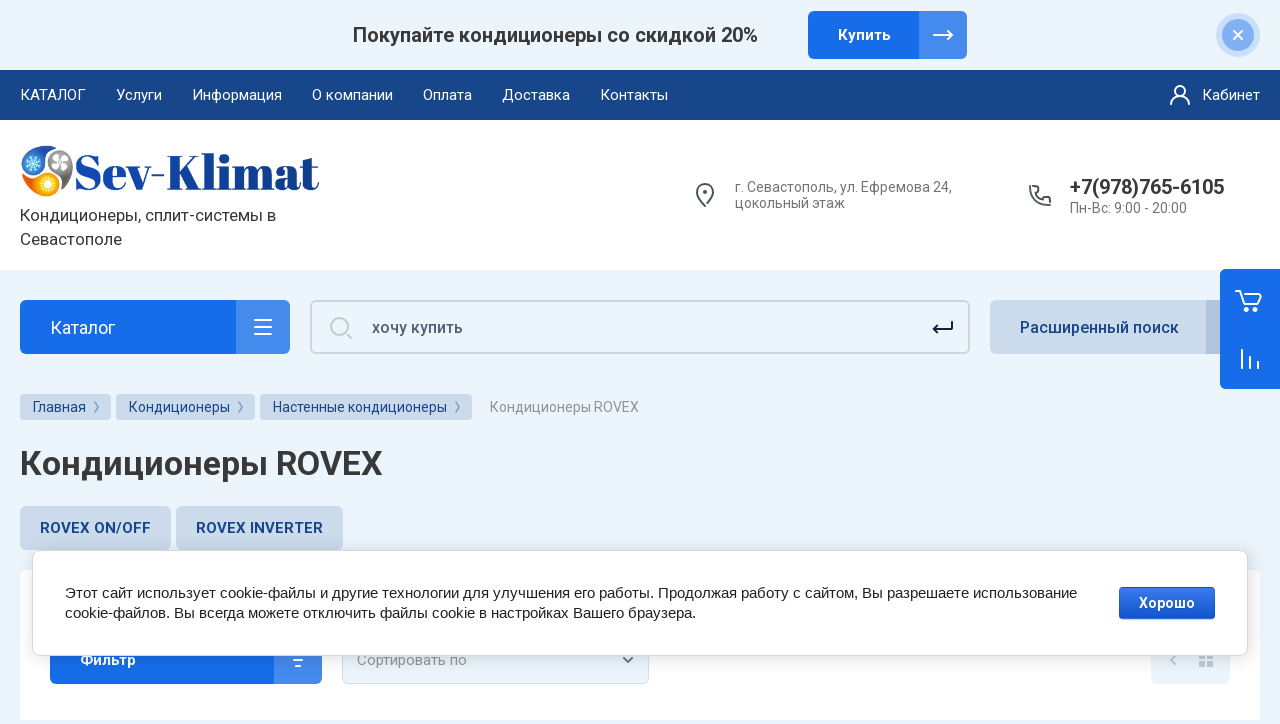

--- FILE ---
content_type: text/html; charset=utf-8
request_url: https://sev-klimat.ru/magazin/folder/rover
body_size: 21803
content:



			<!DOCTYPE html>
<html data-wf-page="5c3b598191db030be7577d33" data-wf-site="5c18c320997c256f5317756a" lang="ru">
<head>
<meta charset="utf-8">
<meta name="robots" content="all"/>
<title>Кондиционеры  ROVEX купить в Севастополе недорого </title>

<meta content="Webflow" name="generator">
<meta name="description" content="Купить кондиционеры  ROVEX в Севастополе. Интернет-магазин по продаже широкого спектра бытового и профессионального оборудования известных марок  Gree,  Hisense, Mitsubishi и других в Севастополе. Тел: +7 (978)954-00-44 ">
<meta name="keywords" content="Кондиционеры  ROVEX, купить кондиционеры  ROVEX, купить кондиционер ROVER, кондиционер купить в севастополе, кондиционер ровер, ">
<meta name="SKYPE_TOOLBAR" content="SKYPE_TOOLBAR_PARSER_COMPATIBLE">
<meta name="viewport" content="width=device-width, initial-scale=1.0, maximum-scale=1.0, user-scalable=no">
<meta name="format-detection" content="telephone=no">

<meta name="mailru-domain" content="bHy3C1NvfWHC0DYU" />
<meta name="yandex-verification" content="8cb874c619966026" />
<meta name="yandex-verification" content="69b6ed137fec8d14" />

 
<link rel="preload" href="/g/libs/remodal/css/remodal.css" as="style">
<link rel="preload" href="/g/libs/remodal/css/remodal-default-theme.css" as="style">
<link rel="preload" href="https://fonts.googleapis.com/css2?family=Roboto:wght@300;400;500;700;900&display=swap" as="style">
	<link rel="preload" href="/g/templates/shop2/2.101.2/themes/theme15/theme.scss.css" as="style">
<link rel="preload" href="/g/libs/jquery/1.10.2/jquery.min.js" as="script">

<link href="https://fonts.googleapis.com/css2?family=Roboto:wght@300;400;500;700;900&display=swap" rel="stylesheet">


<link rel="stylesheet" href="/g/libs/remodal/css/remodal.css">
<link rel="stylesheet" href="/g/libs/remodal/css/remodal-default-theme.css">

	<link rel="stylesheet" href="/g/templates/shop2/2.101.2/themes/theme15/theme.scss.css">

<script src="/g/libs/jquery/1.10.2/jquery.min.js"></script>

<!-- webflow -->

	<script type="text/javascript">
	    !function(o,c){var n=c.documentElement,t=" w-mod-";n.className+=t+"js",("ontouchstart"in o||o.DocumentTouch&&c instanceof DocumentTouch)&&(n.className+=t+"touch")}(window,document);
	</script>

<!-- webflow -->

	
</head>

<body class="body site slider_corrections">
<div class="site__wrapper">
	<div class="burger-block">
		<div class="burger-block__section">
			<div class="burger-close">&nbsp;</div>
			
			<div class="burger-cabinet">
				<a href="#login-form" class="top-pannel_cabinet left-pannel w-nav-link w--nav-link-open">Кабинет</a>
			</div>
			<div class="burger-folders">
				<div class="burger-title cat-title-text">Каталог</div>
				<div class="burger-block__menu">Меню</div>
				<div class="burger-folders__body">
					<ul class="burger-folders__list menu-default">
											         					         					         					         					    					         					              					              					                   <li class="firstlevel sublevel">
					                   				                        		<a class="cat-item_link hasArrow has_icon_item" href="/kondicionery">
				                                					                                
					                                						                                		<span class="cat-item__pic">
					                                			<img src="/thumb/2/CTL91JSh94WOmAXmnoVgsw/22c22/d/kondicioner2.png" alt="Кондиционеры">
					                                		</span>
					                                							                                						                                	
				                                				                                <span class="cat-item__title">Кондиционеры</span>
				                            </a>
			                            					                   	
					              					         					         					         					         					    					         					              					                   					                        <ul>
					                            <li class="parentItem"><a href="/kondicionery"><span>Кондиционеры</span></a></li>
					                    						              					              					                   <li class="sublevel"><a class="hasArrow" href="/nastennye-kondicionery"><span>Настенные кондиционеры</span></a>
					              					         					         					         					         					    					         					              					                   					                        <ul>
					                            <li class="parentItem"><a href="/nastennye-kondicionery"><span>Настенные кондиционеры</span></a></li>
					                    						              					              					                   <li class="sublevel"><a class="hasArrow" href="/magazin/folder/haier"><span>Кондиционеры Haier</span></a>
					              					         					         					         					         					    					         					              					                   					                        <ul>
					                            <li class="parentItem"><a href="/magazin/folder/haier"><span>Кондиционеры Haier</span></a></li>
					                    						              					              					                   <li class=""><a href="/magazin/folder/haier-inverter"><span>Haier INVERTER</span></a>
					              					         					         					         					         					    					         					              					                   					                        </li>
					                        					                   					              					              					                   <li class=""><a href="/magazin/folder/haier-on-off"><span>Haier ON\OFF</span></a>
					              					         					         					         					         					    					         					              					                   					                        </li>
					                        					                             </ul></li>
					                        					                   					              					              					                   <li class="sublevel"><a class="hasArrow" href="/magazin/folder/gree"><span>Кондиционеры Gree</span></a>
					              					         					         					         					         					    					         					              					                   					                        <ul>
					                            <li class="parentItem"><a href="/magazin/folder/gree"><span>Кондиционеры Gree</span></a></li>
					                    						              					              					                   <li class=""><a href="/magazin/folder/gree-on-off"><span>Gree ON/OFF</span></a>
					              					         					         					         					         					    					         					              					                   					                        </li>
					                        					                   					              					              					                   <li class=""><a href="/magazin/folder/gree-inverter-1"><span>Gree  INVERTER</span></a>
					              					         					         					         					         					    					         					              					                   					                        </li>
					                        					                             </ul></li>
					                        					                   					              					              					                   <li class="sublevel"><a class="hasArrow" href="/magazin/folder/hisense"><span>Кондиционеры HISENSE</span></a>
					              					         					         					         					         					    					         					              					                   					                        <ul>
					                            <li class="parentItem"><a href="/magazin/folder/hisense"><span>Кондиционеры HISENSE</span></a></li>
					                    						              					              					                   <li class=""><a href="/magazin/folder/hisense-on-off"><span>HISENSE ON/OFF</span></a>
					              					         					         					         					         					    					         					              					                   					                        </li>
					                        					                   					              					              					                   <li class=""><a href="/magazin/folder/hisense-inverter"><span>HISENSE INVERTER</span></a>
					              					         					         					         					         					    					         					              					                   					                        </li>
					                        					                             </ul></li>
					                        					                   					              					              					                   <li class="sublevel"><a class="hasArrow" href="/magazin/folder/ballu"><span>Кондиционеры Ballu</span></a>
					              					         					         					         					         					    					         					              					                   					                        <ul>
					                            <li class="parentItem"><a href="/magazin/folder/ballu"><span>Кондиционеры Ballu</span></a></li>
					                    						              					              					                   <li class=""><a href="/magazin/folder/ballu-on-off"><span>Ballu ON/OFF</span></a>
					              					         					         					         					         					    					         					              					                   					                        </li>
					                        					                   					              					              					                   <li class=""><a href="/magazin/folder/ballu-inverter"><span>Ballu INVERTER</span></a>
					              					         					         					         					         					    					         					              					                   					                        </li>
					                        					                             </ul></li>
					                        					                   					              					              					                   <li class="sublevel"><a class="hasArrow" href="/magazin/folder/aux"><span>Кондиционеры AUX</span></a>
					              					         					         					         					         					    					         					              					                   					                        <ul>
					                            <li class="parentItem"><a href="/magazin/folder/aux"><span>Кондиционеры AUX</span></a></li>
					                    						              					              					                   <li class=""><a href="/magazin/folder/aux-on-off"><span>AUX ON/OFF</span></a>
					              					         					         					         					         					    					         					              					                   					                        </li>
					                        					                   					              					              					                   <li class=""><a href="/magazin/folder/aux-on-off-1"><span>AUX INVERTER</span></a>
					              					         					         					         					         					    					         					              					                   					                        </li>
					                        					                             </ul></li>
					                        					                   					              					              					                   <li class="sublevel"><a class="hasArrow" href="/magazin/folder/electrolux"><span>Кондиционеры Electrolux</span></a>
					              					         					         					         					         					    					         					              					                   					                        <ul>
					                            <li class="parentItem"><a href="/magazin/folder/electrolux"><span>Кондиционеры Electrolux</span></a></li>
					                    						              					              					                   <li class=""><a href="/magazin/folder/electrolux-on-off"><span>Electrolux ON/OFF</span></a>
					              					         					         					         					         					    					         					              					                   					                        </li>
					                        					                   					              					              					                   <li class=""><a href="/magazin/folder/electrolux-inverter"><span>Electrolux INVERTER</span></a>
					              					         					         					         					         					    					         					              					                   					                        </li>
					                        					                             </ul></li>
					                        					                   					              					              					                   <li class="sublevel"><a class="hasArrow" href="/magazin/folder/wisnow"><span>Кондиционеры Wisnow</span></a>
					              					         					         					         					         					    					         					              					                   					                        <ul>
					                            <li class="parentItem"><a href="/magazin/folder/wisnow"><span>Кондиционеры Wisnow</span></a></li>
					                    						              					              					                   <li class=""><a href="/magazin/folder/wisnow-on-off"><span>Wisnow ON/OFF</span></a>
					              					         					         					         					         					    					         					              					                   					                        </li>
					                        					                   					              					              					                   <li class=""><a href="/magazin/folder/wisnow-inverter"><span>Wisnow INVERTER</span></a>
					              					         					         					         					         					    					         					              					                   					                        </li>
					                        					                             </ul></li>
					                        					                   					              					              					                   <li class="sublevel"><a class="hasArrow" href="/magazin/folder/rover"><span>Кондиционеры ROVEX</span></a>
					              					         					         					         					         					    					         					              					                   					                        <ul>
					                            <li class="parentItem"><a href="/magazin/folder/rover"><span>Кондиционеры ROVEX</span></a></li>
					                    						              					              					                   <li class=""><a href="/magazin/folder/rover-on-off"><span>ROVEX ON/OFF</span></a>
					              					         					         					         					         					    					         					              					                   					                        </li>
					                        					                   					              					              					                   <li class=""><a href="/magazin/folder/rovex-on-off"><span>ROVEX INVERTER</span></a>
					              					         					         					         					         					    					         					              					                   					                        </li>
					                        					                             </ul></li>
					                        					                   					              					              					                   <li class="sublevel"><a class="hasArrow" href="/magazin/folder/kondicionery-zanussi-1"><span>Кондиционеры LG</span></a>
					              					         					         					         					         					    					         					              					                   					                        <ul>
					                            <li class="parentItem"><a href="/magazin/folder/kondicionery-zanussi-1"><span>Кондиционеры LG</span></a></li>
					                    						              					              					                   <li class=""><a href="/magazin/folder/zanussi-inverter"><span>LG  INVERTER</span></a>
					              					         					         					         					         					    					         					              					                   					                        </li>
					                        					                             </ul></li>
					                        					                   					              					              					                   <li class="sublevel"><a class="hasArrow" href="/magazin/folder/ketano"><span>Кондиционеры Kitano</span></a>
					              					         					         					         					         					    					         					              					                   					                        <ul>
					                            <li class="parentItem"><a href="/magazin/folder/ketano"><span>Кондиционеры Kitano</span></a></li>
					                    						              					              					                   <li class=""><a href="/magazin/folder/kitano-on-off"><span>Kitano ON/OFF</span></a>
					              					         					         					         					         					    					         					              					                   					                        </li>
					                        					                   					              					              					                   <li class=""><a href="/magazin/folder/kitano-inverter"><span>Kitano INVERTER</span></a>
					              					         					         					         					         					    					         					              					                   					                        </li>
					                        					                             </ul></li>
					                        					                   					              					              					                   <li class="sublevel"><a class="hasArrow" href="/magazin/folder/tlc"><span>TLC</span></a>
					              					         					         					         					         					    					         					              					                   					                        <ul>
					                            <li class="parentItem"><a href="/magazin/folder/tlc"><span>TLC</span></a></li>
					                    						              					              					                   <li class=""><a href="/magazin/folder/on-off"><span>TLC ON\OFF</span></a>
					              					         					         					         					         					    					         					              					                   					                        </li>
					                        					                   					              					              					                   <li class=""><a href="/magazin/folder/inverter"><span>TLC Inverter</span></a>
					              					         					         					         					         					    					         					              					                   					                        </li>
					                        					                             </ul></li>
					                        					                   					              					              					                   <li class="sublevel"><a class="hasArrow" href="/magazin/folder/kondicionery-lg"><span>Кондиционеры Mitsubishi Electric</span></a>
					              					         					         					         					         					    					         					              					                   					                        <ul>
					                            <li class="parentItem"><a href="/magazin/folder/kondicionery-lg"><span>Кондиционеры Mitsubishi Electric</span></a></li>
					                    						              					              					                   <li class=""><a href="/magazin/folder/lg-inverter"><span>Mitsubishi Electric  INVERTER</span></a>
					              					         					         					         					         					    					         					              					                   					                        </li>
					                        					                   					              					              					                   <li class=""><a href="/magazin/folder/mitsubishi-electric-inverter"><span>Mitsubishi Electric  ON/OFF (только охлаждение)</span></a>
					              					         					         					         					         					    					         					              					                   					                        </li>
					                        					                             </ul></li>
					                        					                             </ul></li>
					                        					                   					              					              					                   <li class=""><a href="/mobilnye-kondicionery"><span>Мобильные кондиционеры</span></a>
					              					         					         					         					         					    					         					              					                   					                        </li>
					                        					                   					              					              					                   <li class=""><a href="/kassetnye-kondicionery"><span>Кассетные кондиционеры</span></a>
					              					         					         					         					         					    					         					              					                   					                        </li>
					                        					                   					              					              					                   <li class=""><a href="/kanalnye-kondicionery"><span>Канальные кондиционеры</span></a>
					              					         					         					         					         					    					         					              					                   					                        </li>
					                        					                   					              					              					                   <li class=""><a href="/multi-split-sistema"><span>Мульти сплит-системы</span></a>
					              					         					         					         					         					    					         					              					                   					                        </li>
					                        					                   					              					              					                   <li class=""><a href="/kolonnyi-kondicioner"><span>Колонные кондиционеры</span></a>
					              					         					         					         					         					    					         					              					                   					                        </li>
					                        					                   					              					              					                   <li class=""><a href="/napolno-potolochnye-kondicionery"><span>Напольно-потолочные кондиционеры</span></a>
					              					         					         					         					         					    					         					              					                   					                        </li>
					                        					                   					              					              					                   <li class=""><a href="/promyshlennye-kondicionery"><span>Промышленные кондиционеры</span></a>
					              					         					         					         					         					    					         					              					                   					                        </li>
					                        					                   					              					              					                   <li class=""><a href="/bytovye-split-sistemy"><span>Бытовые сплит-системы</span></a>
					              					         					         					         					         					    					         					              					                   					                        </li>
					                        					                             </ul></li>
					                        					                   					              					              					                   <li class="firstlevel">
					                   				                        		<a class="cat-item_link has_icon_item" href="/skidki">
				                                					                                
					                                						                                		<span class="cat-item__pic">
					                                			<img src="/thumb/2/s0EqIm8AhnFIon6Wehq28g/22c22/d/sale_ikonka2_kopiya.png" alt="Скидки">
					                                		</span>
					                                							                                						                                	
				                                				                                <span class="cat-item__title">Скидки</span>
				                            </a>
			                            					                   	
					              					         					         					         					         					    					         					              					                   					                        </li>
					                        					                   					              					              					                   <li class="firstlevel">
					                   				                        		<a class="cat-item_link has_icon_item" href="/novinki">
				                                					                                
					                                						                                		<span class="cat-item__pic">
					                                			<img src="/thumb/2/t8ciMNKlBij8VW3bCW7wbw/22c22/d/new_ico.png" alt="Новинки">
					                                		</span>
					                                							                                						                                	
				                                				                                <span class="cat-item__title">Новинки</span>
				                            </a>
			                            					                   	
					              					         					         					         					         					    					    					    </li>
					</ul>
				</div>
			</div>
			
		</div>
	</div>
	
	<div class="mobile-menu">
		<div class="mobile-menu__inner">
			<div class="mobile-menu__back">&nbsp;</div>
			<div class="mobile-menu__title">Меню</div>
			<div class="burger-navigation">
								    <ul class="burger-navigation__list menu-default">
											              					              					                   <li class="firstlevel"><a href="https://sev-klimat.ru/kondicionery"><span>КАТАЛОГ</span></a>
					              					         					         					         					    					              					                   					                        </li>
					                        					                   					              					              					                   <li class="firstlevel sublevel"><a class="hasArrow" href="/uslugi"><span>Услуги</span></a>
					              					         					         					         					    					              					                   					                        <ul>
					                            <li class="parentItem"><a href="/uslugi"><span>Услуги</span></a></li>
					                    						              					              					                   <li class=""><a href="/ustanovka-kondicionera"><span>Установка кондиционера</span></a>
					              					         					         					         					    					              					                   					                        </li>
					                        					                   					              					              					                   <li class=""><a href="/ustanovka-ventilyacii"><span>Демонтаж, перенос кондиционера</span></a>
					              					         					         					         					    					              					                   					                        </li>
					                        					                   					              					              					                   <li class=""><a href="/ustanovka-otopleniya"><span>Заправка хладагентом кондиционеров</span></a>
					              					         					         					         					    					              					                   					                        </li>
					                        					                   					              					              					                   <li class=""><a href="/servis-i-remont"><span>Сервис и ремонт кондиционеров</span></a>
					              					         					         					         					    					              					                   					                        </li>
					                        					                             </ul></li>
					                        					                   					              					              					                   <li class="firstlevel sublevel"><a class="hasArrow" href="/informaciya"><span>Информация</span></a>
					              					         					         					         					    					              					                   					                        <ul>
					                            <li class="parentItem"><a href="/informaciya"><span>Информация</span></a></li>
					                    						              					              					                   <li class=""><a href="/otzyvy"><span>Отзывы</span></a>
					              					         					         					         					    					              					                   					                        </li>
					                        					                   					              					              					                   <li class=""><a href="/vopros-otvet"><span>Вопрос-ответ</span></a>
					              					         					         					         					    					              					                   					                        </li>
					                        					                   					              					              					                   <li class=""><a href="/poleznye-stati"><span>Полезные статьи</span></a>
					              					         					         					         					    					              					                   					                        </li>
					                        					                   					              					              					                   <li class=""><a href="/garantiya-kachestva"><span>Гарантия качества</span></a>
					              					         					         					         					    					              					                   					                        </li>
					                        					                             </ul></li>
					                        					                   					              					              					                   <li class="firstlevel"><a href="/o-kompanii"><span>О компании</span></a>
					              					         					         					         					    					              					                   					                        </li>
					                        					                   					              					              					                   <li class="firstlevel"><a href="/oplata"><span>Оплата</span></a>
					              					         					         					         					    					              					                   					                        </li>
					                        					                   					              					              					                   <li class="firstlevel"><a href="/dostavka"><span>Доставка</span></a>
					              					         					         					         					    					              					                   					                        </li>
					                        					                   					              					              					                   <li class="firstlevel"><a href="/kontakty"><span>Контакты</span></a>
					              					         					         					         					    					    					    </li>
					</ul>
							</div>
		</div>
	</div>
	
    <div class="right-pannel">
        <div class="right-pannel__inner">
            <div class="cart-container">
            					                <a href="/magazin/cart" data-w-id="aaab699d-b1d5-c3e0-fe4a-8184ed5d3630" href="#" class="cart cart_link w-inline-block no_events">
                    <div class="cart-icon"><span class="cart_amount hide">0</span></div>
                    <div class="text-block-8">Корзина</div>
                </a>
            </div>
                        	<div class="compare-block panel_no_block">
					<a href="/magazin/compare" class="compare-block__link">
						<span class="compare-block__icon">
							<span class="compare-block__amount">0</span>
						</span>
						<span class="compare-block__title">Сравнение</span>
					</a>
				</div>
			                        <a href="#top-pannel" class="up_btn w-inline-block"></a>
        </div>
    </div> <!-- .right-pannel -->
    
    <header class="site-hedaer">
        <div class="header">
        	        				        	<div class="timer-block"  data-hide-time="6.9444444444444E-6">
						<div class="timer-block__inner">
							<div class="timer-block__date">23.03.2020 23:00</div>							<div class="timer-block__title">Покупайте кондиционеры со скидкой 20%</div>
															<div class="timer-block__btn">
									<a href="http://sev-klimat.ru/kondicionery" class="btn-style">Купить</a>
								</div>
														<div class="timer-block__close">&nbsp;</div>
						</div>
					</div>
							            <div data-collapse="medium" data-animation="over-left" data-duration="400" id="top-pannel" data-doc-height="1" data-no-scroll="1" class="top-pannel w-nav">
            	
            	<div class="top-pannel__inner">
	                <div class="top-pannel__cont-btn">
	                    <div class="cont-icon" data-remodal-target="call_form">&nbsp;</div>
	                </div>
	                		            	<div class="compare-block">
							<a href="/magazin/compare" class="compare-block__link">
								<span class="compare-block__icon">
									<span class="compare-block__amount">0</span>
								</span>
								<span class="compare-block__title">Сравнение</span>
							</a>
						</div>
						                <div class="top-pannel__cart">
	                								                    <a href="/magazin/cart" class="cart-icon mobile no_events"><span class="cart_amount hide">0</span></a>
	                </div>
	                <div class="width-container-top w-container">
	                    <div class="burger-btn">&nbsp;</div>
	                    <nav role="navigation" class="nav-menu w-hidden-tiny w-nav-menu">
	                        <div class="nav-menu__wrap">
	                            								    <ul class="top-menu__wrap menu-default">
								        								
								            								
								            								                <li class="">
								                	<a class="top-menu__link w-nav-link" href="https://sev-klimat.ru/kondicionery">
								                		<span>КАТАЛОГ</span>
								                	</a>
								                									                	<ul class="catalog-menu">
								                		
								                	</ul>
								                									            								            								
								        								
								            								                								                        </li>
								                    								                								            								
								            								                <li class="has">
								                	<a class="top-menu__link w-nav-link" href="/uslugi">
								                		<span>Услуги</span>
								                	</a>
								                									            								            								
								        								
								            								                								                        <ul>
								                    								            								
								            								                <li class=""><a class="top-menu__link w-nav-link" href="/ustanovka-kondicionera"><span>Установка кондиционера</span></a>
								            								            								
								        								
								            								                								                        </li>
								                    								                								            								
								            								                <li class=""><a class="top-menu__link w-nav-link" href="/ustanovka-ventilyacii"><span>Демонтаж, перенос кондиционера</span></a>
								            								            								
								        								
								            								                								                        </li>
								                    								                								            								
								            								                <li class=""><a class="top-menu__link w-nav-link" href="/ustanovka-otopleniya"><span>Заправка хладагентом кондиционеров</span></a>
								            								            								
								        								
								            								                								                        </li>
								                    								                								            								
								            								                <li class=""><a class="top-menu__link w-nav-link" href="/servis-i-remont"><span>Сервис и ремонт кондиционеров</span></a>
								            								            								
								        								
								            								                								                        </li>
								                    								                            </ul>
								                        </li>
								                    								                								            								
								            								                <li class="has">
								                	<a class="top-menu__link w-nav-link" href="/informaciya">
								                		<span>Информация</span>
								                	</a>
								                									            								            								
								        								
								            								                								                        <ul>
								                    								            								
								            								                <li class=""><a class="top-menu__link w-nav-link" href="/otzyvy"><span>Отзывы</span></a>
								            								            								
								        								
								            								                								                        </li>
								                    								                								            								
								            								                <li class=""><a class="top-menu__link w-nav-link" href="/vopros-otvet"><span>Вопрос-ответ</span></a>
								            								            								
								        								
								            								                								                        </li>
								                    								                								            								
								            								                <li class=""><a class="top-menu__link w-nav-link" href="/poleznye-stati"><span>Полезные статьи</span></a>
								            								            								
								        								
								            								                								                        </li>
								                    								                								            								
								            								                <li class=""><a class="top-menu__link w-nav-link" href="/garantiya-kachestva"><span>Гарантия качества</span></a>
								            								            								
								        								
								            								                								                        </li>
								                    								                            </ul>
								                        </li>
								                    								                								            								
								            								                <li class="">
								                	<a class="top-menu__link w-nav-link" href="/o-kompanii">
								                		<span>О компании</span>
								                	</a>
								                									            								            								
								        								
								            								                								                        </li>
								                    								                								            								
								            								                <li class="">
								                	<a class="top-menu__link w-nav-link" href="/oplata">
								                		<span>Оплата</span>
								                	</a>
								                									            								            								
								        								
								            								                								                        </li>
								                    								                								            								
								            								                <li class="">
								                	<a class="top-menu__link w-nav-link" href="/dostavka">
								                		<span>Доставка</span>
								                	</a>
								                									            								            								
								        								
								            								                								                        </li>
								                    								                								            								
								            								                <li class="">
								                	<a class="top-menu__link w-nav-link" href="/kontakty">
								                		<span>Контакты</span>
								                	</a>
								                									            								            								
								        								        </li>
								    </ul>
								    									                        </div>
	                    </nav>
	                    <a href="#login-form" class="top-pannel_cabinet w-button">Кабинет</a>
	                    <div class="remodal" data-remodal-id="login-form" role="dialog">
							<button data-remodal-action="close" class="close-button"><span>Закрыть</span></button>
							<div class="shop2-block login-form ">
	<div class="block-title">
		Кабинет
	</div>
	<div class="block-body">
		
			<form method="post" action="/users">
				<input type="hidden" name="mode" value="login" />

				<div class="row login tpl-field">
					<input placeholder="Логин" type="text" name="login" id="login" tabindex="1" value="" />
				</div>
				<div class="row tpl-field">
					<input placeholder="Пароль" type="password" name="password" id="password" tabindex="2" value="" />
				</div>

				<div class="login-btns">
					<div class="login-btns__enter">
						<button type="submit" class="btn-style" tabindex="3">Войти</button>
					</div>
					<div class="login-btns__in">
						<a href="/users/forgot_password" class="forgot">Забыли пароль?</a><br/>
						<a href="/users/register" class="register">Регистрация</a>
					</div>
				</div>
			<re-captcha data-captcha="recaptcha"
     data-name="captcha"
     data-sitekey="6LddAuIZAAAAAAuuCT_s37EF11beyoreUVbJlVZM"
     data-lang="ru"
     data-rsize="invisible"
     data-type="image"
     data-theme="light"></re-captcha></form>
			
			
		
	</div>
</div>						</div>
	                </div>
                </div>
                
            </div>
            <div class="company-info">
                <div class="width-container head">
                    <div class="company-info__left">
                    								<div class="site-logo">
																								<a href="https://sev-klimat.ru">
									<img src="/thumb/2/JfraKhBo4-TBjO0YG0dLFA/500c87/d/logo6.png" style="max-height: 87px;" alt="" />
								</a>
							</div>
						                    		                        <div class="name">
	                        		                            	                            	<div class="desc site-desc">Кондиционеры, сплит-системы в Севастополе</div>
	                           		                        </div>
                                            </div>
                    <div class="company-info__right">
                                                	<div class="address">г. Севастополь, ул. Ефремова 24, цокольный этаж</div>
                                            		                        <div class="contacts">
	                            <div class="contacts-inner new_contacts_popup">
	                                <div class="phone-item">
	                                													                                    		<a href="tel:+79787656105" class="phone">+7(978)765-6105</a>
	                                    		                                   		                                   		                                </div>
	                                	                                	<div class="schedule">Пн-Вс: 9:00 - 20:00</div>
	                                	                            </div>
	                        </div>
                                                                    </div>
                </div>
            </div>
        </div> <!-- .header -->
    </header>
    
    	    <div class="remodal" data-remodal-id="call_form" role="dialog">
			<button data-remodal-action="close" class="close-button"><span>Закрыть</span></button>
					        <div class="popup-contacts">
		    				                <div><a href="tel:+79787656105">+7(978)765-6105</a></div>
		            		            		            	<div class="popup-contacts__time">Пн-Вс: 9:00 - 20:00</div>
		            		        </div>
		    		    		    	<div class="popup-address">г. Севастополь, ул. Ефремова 24, цокольный этаж</div>
		    					</div>
	    
    <div class="site-container">
        <div class="site-container__inner">
            <div class="top-block">
                <div class="width-container">
                    <div class="top-block_left">
                        <div class="cat-wrap">
                            
                            <div class="cat">
                                <div class="cat-title inner">
                                    <div class="cat-title-text">Каталог</div>
                                    <div class="cat-title-icon"></div>
                                </div>
                                                                									    <nav class="shop-folders-wrap inner">
								        <ul class="cat-list w-list-unstyled menu-default">
								            								                								            								                								
								                    								
								                    								                        <li class="cat-item has opened">
								                        									                        		<a class="cat-item_link sublevels has_icon_item" href="/kondicionery">
									                                										                                
										                                											                                		<span class="cat-item__pic">
										                                			<img src="/thumb/2/CTL91JSh94WOmAXmnoVgsw/22c22/d/kondicioner2.png" alt="Кондиционеры">
										                                		</span>
										                                												                                											                                	
									                                									                                <span class="cat-item__title">Кондиционеры</span>
									                            </a>
								                        									                    								
								                    								
								                								            								                								
								                    								                        								                            <ul>
								                        								                    								
								                    								                        <li class="has opened">
								                            <a class="cat-item_link sublevels" href="/nastennye-kondicionery">
								                                Настенные кондиционеры
								                            </a>
								                    								
								                    								
								                								            								                								
								                    								                        								                            <ul>
								                        								                    								
								                    								                        <li class="has">
								                            <a class="cat-item_link sublevels" href="/magazin/folder/haier">
								                                Кондиционеры Haier
								                            </a>
								                    								
								                    								
								                								            								                								
								                    								                        								                            <ul>
								                        								                    								
								                    								                        <li class="">
								                            <a class="cat-item_link" href="/magazin/folder/haier-inverter">
								                                Haier INVERTER
								                            </a>
								                    								
								                    								
								                								            								                								
								                    								                        								                            </li>
								                            								                        								                    								
								                    								                        <li class="">
								                            <a class="cat-item_link" href="/magazin/folder/haier-on-off">
								                                Haier ON\OFF
								                            </a>
								                    								
								                    								
								                								            								                								
								                    								                        								                            </li>
								                            								                                </ul>
								                                </li>
								                            								                        								                    								
								                    								                        <li class="has">
								                            <a class="cat-item_link sublevels" href="/magazin/folder/gree">
								                                Кондиционеры Gree
								                            </a>
								                    								
								                    								
								                								            								                								
								                    								                        								                            <ul>
								                        								                    								
								                    								                        <li class="">
								                            <a class="cat-item_link" href="/magazin/folder/gree-on-off">
								                                Gree ON/OFF
								                            </a>
								                    								
								                    								
								                								            								                								
								                    								                        								                            </li>
								                            								                        								                    								
								                    								                        <li class="">
								                            <a class="cat-item_link" href="/magazin/folder/gree-inverter-1">
								                                Gree  INVERTER
								                            </a>
								                    								
								                    								
								                								            								                								
								                    								                        								                            </li>
								                            								                                </ul>
								                                </li>
								                            								                        								                    								
								                    								                        <li class="has">
								                            <a class="cat-item_link sublevels" href="/magazin/folder/hisense">
								                                Кондиционеры HISENSE
								                            </a>
								                    								
								                    								
								                								            								                								
								                    								                        								                            <ul>
								                        								                    								
								                    								                        <li class="">
								                            <a class="cat-item_link" href="/magazin/folder/hisense-on-off">
								                                HISENSE ON/OFF
								                            </a>
								                    								
								                    								
								                								            								                								
								                    								                        								                            </li>
								                            								                        								                    								
								                    								                        <li class="">
								                            <a class="cat-item_link" href="/magazin/folder/hisense-inverter">
								                                HISENSE INVERTER
								                            </a>
								                    								
								                    								
								                								            								                								
								                    								                        								                            </li>
								                            								                                </ul>
								                                </li>
								                            								                        								                    								
								                    								                        <li class="has">
								                            <a class="cat-item_link sublevels" href="/magazin/folder/ballu">
								                                Кондиционеры Ballu
								                            </a>
								                    								
								                    								
								                								            								                								
								                    								                        								                            <ul>
								                        								                    								
								                    								                        <li class="">
								                            <a class="cat-item_link" href="/magazin/folder/ballu-on-off">
								                                Ballu ON/OFF
								                            </a>
								                    								
								                    								
								                								            								                								
								                    								                        								                            </li>
								                            								                        								                    								
								                    								                        <li class="">
								                            <a class="cat-item_link" href="/magazin/folder/ballu-inverter">
								                                Ballu INVERTER
								                            </a>
								                    								
								                    								
								                								            								                								
								                    								                        								                            </li>
								                            								                                </ul>
								                                </li>
								                            								                        								                    								
								                    								                        <li class="has">
								                            <a class="cat-item_link sublevels" href="/magazin/folder/aux">
								                                Кондиционеры AUX
								                            </a>
								                    								
								                    								
								                								            								                								
								                    								                        								                            <ul>
								                        								                    								
								                    								                        <li class="">
								                            <a class="cat-item_link" href="/magazin/folder/aux-on-off">
								                                AUX ON/OFF
								                            </a>
								                    								
								                    								
								                								            								                								
								                    								                        								                            </li>
								                            								                        								                    								
								                    								                        <li class="">
								                            <a class="cat-item_link" href="/magazin/folder/aux-on-off-1">
								                                AUX INVERTER
								                            </a>
								                    								
								                    								
								                								            								                								
								                    								                        								                            </li>
								                            								                                </ul>
								                                </li>
								                            								                        								                    								
								                    								                        <li class="has">
								                            <a class="cat-item_link sublevels" href="/magazin/folder/electrolux">
								                                Кондиционеры Electrolux
								                            </a>
								                    								
								                    								
								                								            								                								
								                    								                        								                            <ul>
								                        								                    								
								                    								                        <li class="">
								                            <a class="cat-item_link" href="/magazin/folder/electrolux-on-off">
								                                Electrolux ON/OFF
								                            </a>
								                    								
								                    								
								                								            								                								
								                    								                        								                            </li>
								                            								                        								                    								
								                    								                        <li class="">
								                            <a class="cat-item_link" href="/magazin/folder/electrolux-inverter">
								                                Electrolux INVERTER
								                            </a>
								                    								
								                    								
								                								            								                								
								                    								                        								                            </li>
								                            								                                </ul>
								                                </li>
								                            								                        								                    								
								                    								                        <li class="has">
								                            <a class="cat-item_link sublevels" href="/magazin/folder/wisnow">
								                                Кондиционеры Wisnow
								                            </a>
								                    								
								                    								
								                								            								                								
								                    								                        								                            <ul>
								                        								                    								
								                    								                        <li class="">
								                            <a class="cat-item_link" href="/magazin/folder/wisnow-on-off">
								                                Wisnow ON/OFF
								                            </a>
								                    								
								                    								
								                								            								                								
								                    								                        								                            </li>
								                            								                        								                    								
								                    								                        <li class="">
								                            <a class="cat-item_link" href="/magazin/folder/wisnow-inverter">
								                                Wisnow INVERTER
								                            </a>
								                    								
								                    								
								                								            								                								
								                    								                        								                            </li>
								                            								                                </ul>
								                                </li>
								                            								                        								                    								
								                    								                        <li class="has opened">
								                            <a class="cat-item_link sublevels" href="/magazin/folder/rover">
								                                Кондиционеры ROVEX
								                            </a>
								                    								
								                    								
								                								            								                								
								                    								                        								                            <ul>
								                        								                    								
								                    								                        <li class="">
								                            <a class="cat-item_link" href="/magazin/folder/rover-on-off">
								                                ROVEX ON/OFF
								                            </a>
								                    								
								                    								
								                								            								                								
								                    								                        								                            </li>
								                            								                        								                    								
								                    								                        <li class="">
								                            <a class="cat-item_link" href="/magazin/folder/rovex-on-off">
								                                ROVEX INVERTER
								                            </a>
								                    								
								                    								
								                								            								                								
								                    								                        								                            </li>
								                            								                                </ul>
								                                </li>
								                            								                        								                    								
								                    								                        <li class="has">
								                            <a class="cat-item_link sublevels" href="/magazin/folder/kondicionery-zanussi-1">
								                                Кондиционеры LG
								                            </a>
								                    								
								                    								
								                								            								                								
								                    								                        								                            <ul>
								                        								                    								
								                    								                        <li class="">
								                            <a class="cat-item_link" href="/magazin/folder/zanussi-inverter">
								                                LG  INVERTER
								                            </a>
								                    								
								                    								
								                								            								                								
								                    								                        								                            </li>
								                            								                                </ul>
								                                </li>
								                            								                        								                    								
								                    								                        <li class="has">
								                            <a class="cat-item_link sublevels" href="/magazin/folder/ketano">
								                                Кондиционеры Kitano
								                            </a>
								                    								
								                    								
								                								            								                								
								                    								                        								                            <ul>
								                        								                    								
								                    								                        <li class="">
								                            <a class="cat-item_link" href="/magazin/folder/kitano-on-off">
								                                Kitano ON/OFF
								                            </a>
								                    								
								                    								
								                								            								                								
								                    								                        								                            </li>
								                            								                        								                    								
								                    								                        <li class="">
								                            <a class="cat-item_link" href="/magazin/folder/kitano-inverter">
								                                Kitano INVERTER
								                            </a>
								                    								
								                    								
								                								            								                								
								                    								                        								                            </li>
								                            								                                </ul>
								                                </li>
								                            								                        								                    								
								                    								                        <li class="has">
								                            <a class="cat-item_link sublevels" href="/magazin/folder/tlc">
								                                TLC
								                            </a>
								                    								
								                    								
								                								            								                								
								                    								                        								                            <ul>
								                        								                    								
								                    								                        <li class="">
								                            <a class="cat-item_link" href="/magazin/folder/on-off">
								                                TLC ON\OFF
								                            </a>
								                    								
								                    								
								                								            								                								
								                    								                        								                            </li>
								                            								                        								                    								
								                    								                        <li class="">
								                            <a class="cat-item_link" href="/magazin/folder/inverter">
								                                TLC Inverter
								                            </a>
								                    								
								                    								
								                								            								                								
								                    								                        								                            </li>
								                            								                                </ul>
								                                </li>
								                            								                        								                    								
								                    								                        <li class="has">
								                            <a class="cat-item_link sublevels" href="/magazin/folder/kondicionery-lg">
								                                Кондиционеры Mitsubishi Electric
								                            </a>
								                    								
								                    								
								                								            								                								
								                    								                        								                            <ul>
								                        								                    								
								                    								                        <li class="">
								                            <a class="cat-item_link" href="/magazin/folder/lg-inverter">
								                                Mitsubishi Electric  INVERTER
								                            </a>
								                    								
								                    								
								                								            								                								
								                    								                        								                            </li>
								                            								                        								                    								
								                    								                        <li class="">
								                            <a class="cat-item_link" href="/magazin/folder/mitsubishi-electric-inverter">
								                                Mitsubishi Electric  ON/OFF (только охлаждение)
								                            </a>
								                    								
								                    								
								                								            								                								
								                    								                        								                            </li>
								                            								                                </ul>
								                                </li>
								                            								                                </ul>
								                                </li>
								                            								                        								                    								
								                    								                        <li class="">
								                            <a class="cat-item_link" href="/mobilnye-kondicionery">
								                                Мобильные кондиционеры
								                            </a>
								                    								
								                    								
								                								            								                								
								                    								                        								                            </li>
								                            								                        								                    								
								                    								                        <li class="">
								                            <a class="cat-item_link" href="/kassetnye-kondicionery">
								                                Кассетные кондиционеры
								                            </a>
								                    								
								                    								
								                								            								                								
								                    								                        								                            </li>
								                            								                        								                    								
								                    								                        <li class="">
								                            <a class="cat-item_link" href="/kanalnye-kondicionery">
								                                Канальные кондиционеры
								                            </a>
								                    								
								                    								
								                								            								                								
								                    								                        								                            </li>
								                            								                        								                    								
								                    								                        <li class="">
								                            <a class="cat-item_link" href="/multi-split-sistema">
								                                Мульти сплит-системы
								                            </a>
								                    								
								                    								
								                								            								                								
								                    								                        								                            </li>
								                            								                        								                    								
								                    								                        <li class="">
								                            <a class="cat-item_link" href="/kolonnyi-kondicioner">
								                                Колонные кондиционеры
								                            </a>
								                    								
								                    								
								                								            								                								
								                    								                        								                            </li>
								                            								                        								                    								
								                    								                        <li class="">
								                            <a class="cat-item_link" href="/napolno-potolochnye-kondicionery">
								                                Напольно-потолочные кондиционеры
								                            </a>
								                    								
								                    								
								                								            								                								
								                    								                        								                            </li>
								                            								                        								                    								
								                    								                        <li class="">
								                            <a class="cat-item_link" href="/promyshlennye-kondicionery">
								                                Промышленные кондиционеры
								                            </a>
								                    								
								                    								
								                								            								                								
								                    								                        								                            </li>
								                            								                        								                    								
								                    								                        <li class="">
								                            <a class="cat-item_link" href="/bytovye-split-sistemy">
								                                Бытовые сплит-системы
								                            </a>
								                    								
								                    								
								                								            								                								
								                    								                        								                            </li>
								                            								                                </ul>
								                                </li>
								                            								                        								                    								
								                    								                        <li class="cat-item">
								                        									                        		<a class="cat-item_link has_icon_item" href="/skidki">
									                                										                                
										                                											                                		<span class="cat-item__pic">
										                                			<img src="/thumb/2/s0EqIm8AhnFIon6Wehq28g/22c22/d/sale_ikonka2_kopiya.png" alt="Скидки">
										                                		</span>
										                                												                                											                                	
									                                									                                <span class="cat-item__title">Скидки</span>
									                            </a>
								                        									                    								
								                    								
								                								            								                								
								                    								                        								                            </li>
								                            								                        								                    								
								                    								                        <li class="cat-item">
								                        									                        		<a class="cat-item_link has_icon_item" href="/novinki">
									                                										                                
										                                											                                		<span class="cat-item__pic">
										                                			<img src="/thumb/2/t8ciMNKlBij8VW3bCW7wbw/22c22/d/new_ico.png" alt="Новинки">
										                                		</span>
										                                												                                											                                	
									                                									                                <span class="cat-item__title">Новинки</span>
									                            </a>
								                        									                    								
								                    								
								                								            								            </li>
								        </ul>
								
								        								        <div class="cat-more"><span>&nbsp;</span></div>
								    </nav>
								                            </div>
                        </div>
                    </div>
                    <div class="top-block_right">
                        <div class="top-block_right_search">
                            <form action="/magazin/search" method="get" class="search w-form">
                            	<input type="text" id="search" maxlength="256" name="search_text" value="" placeholder="хочу купить" required="" class="search-input w-node-3951a02c13ca-e7577d33 w-input">
                                <div class="search__icon">&nbsp;</div>
                                <input type="submit" value="Найти" id="w-node-3951a02c13cb-e7577d33" class="search-button w-button">
                            <re-captcha data-captcha="recaptcha"
     data-name="captcha"
     data-sitekey="6LddAuIZAAAAAAuuCT_s37EF11beyoreUVbJlVZM"
     data-lang="ru"
     data-rsize="invisible"
     data-type="image"
     data-theme="light"></re-captcha></form>
                            <div class="adv-search-btn" data-remodal-target="search_form">
                                <div class="text-block-3">Расширенный поиск</div>
                                <div class="adv-s-icon">&nbsp;</div>
                            </div>
                            <div class="remodal" data-remodal-id="search_form" role="dialog" data-remodal-options="hashTracking: false">
								<button data-remodal-action="close" class="close-button"><span>Закрыть</span></button>
									
	
<div class="shop2-block search-form ">
	<div class="search-title">Найти</div>
	<div class="search-rows">
		<form action="/magazin/search" enctype="multipart/form-data">
			<input type="hidden" name="sort_by" value=""/>
			
							<div class="row">
					<label class="row-title" for="shop2-name">Поиск по магазину:</label>
					<div class="row-body gr-style">
						<input type="text" name="s[name]" size="20" id="shop2-name" value="" />
					</div>
				</div>
			
							<div class="row">
					<div class="row-title">Цена (руб.):</div>
					<div class="row-body gr-style">
						<label class="input-from">
							<input name="s[price][min]" type="text" size="5" class="small" value="" />
						</label>
						<label class="input-to">
							<input name="s[price][max]" type="text" size="5" class="small" value="" />
						</label>
					</div>
				</div>
			
			
							<div class="row">
					<label class="row-title" for="shop2-text">Текст:</label>
					<div class="row-body gr-style">
						<input type="text" name="search_text" size="20" id="shop2-text"  value="" />
					</div>
				</div>
			
			
							<div class="row">
					<div class="row-title">Выберите категорию:</div>
					<div class="row-body gr-style">
						<select name="s[folder_id]" id="s[folder_id]">
							<option value="">Все</option>
																																							<option value="277502886" >
										 Кондиционеры
									</option>
																																<option value="277521886" >
										&raquo; Настенные кондиционеры
									</option>
																																<option value="130417300" >
										&raquo;&raquo; Кондиционеры Haier
									</option>
																																<option value="131181100" >
										&raquo;&raquo;&raquo; Haier INVERTER
									</option>
																																<option value="131213100" >
										&raquo;&raquo;&raquo; Haier ON\OFF
									</option>
																																<option value="135876700" >
										&raquo;&raquo; Кондиционеры Gree
									</option>
																																<option value="135876900" >
										&raquo;&raquo;&raquo; Gree ON/OFF
									</option>
																																<option value="136091100" >
										&raquo;&raquo;&raquo; Gree  INVERTER
									</option>
																																<option value="136185900" >
										&raquo;&raquo; Кондиционеры HISENSE
									</option>
																																<option value="136186500" >
										&raquo;&raquo;&raquo; HISENSE ON/OFF
									</option>
																																<option value="136775500" >
										&raquo;&raquo;&raquo; HISENSE INVERTER
									</option>
																																<option value="136988300" >
										&raquo;&raquo; Кондиционеры Ballu
									</option>
																																<option value="136988500" >
										&raquo;&raquo;&raquo; Ballu ON/OFF
									</option>
																																<option value="137963100" >
										&raquo;&raquo;&raquo; Ballu INVERTER
									</option>
																																<option value="138352900" >
										&raquo;&raquo; Кондиционеры AUX
									</option>
																																<option value="138353100" >
										&raquo;&raquo;&raquo; AUX ON/OFF
									</option>
																																<option value="211662302" >
										&raquo;&raquo;&raquo; AUX INVERTER
									</option>
																																<option value="138395100" >
										&raquo;&raquo; Кондиционеры Electrolux
									</option>
																																<option value="138395300" >
										&raquo;&raquo;&raquo; Electrolux ON/OFF
									</option>
																																<option value="138649900" >
										&raquo;&raquo;&raquo; Electrolux INVERTER
									</option>
																																<option value="140923700" >
										&raquo;&raquo; Кондиционеры Wisnow
									</option>
																																<option value="140924100" >
										&raquo;&raquo;&raquo; Wisnow ON/OFF
									</option>
																																<option value="140972100" >
										&raquo;&raquo;&raquo; Wisnow INVERTER
									</option>
																																<option value="140999500" >
										&raquo;&raquo; Кондиционеры ROVEX
									</option>
																																<option value="140999900" >
										&raquo;&raquo;&raquo; ROVEX ON/OFF
									</option>
																																<option value="207947302" >
										&raquo;&raquo;&raquo; ROVEX INVERTER
									</option>
																																<option value="227538300" >
										&raquo;&raquo; Кондиционеры LG
									</option>
																																<option value="227540100" >
										&raquo;&raquo;&raquo; LG  INVERTER
									</option>
																																<option value="234449100" >
										&raquo;&raquo; Кондиционеры Kitano
									</option>
																																<option value="234449700" >
										&raquo;&raquo;&raquo; Kitano ON/OFF
									</option>
																																<option value="234702500" >
										&raquo;&raquo;&raquo; Kitano INVERTER
									</option>
																																<option value="202279702" >
										&raquo;&raquo; TLC
									</option>
																																<option value="202279902" >
										&raquo;&raquo;&raquo; TLC ON\OFF
									</option>
																																<option value="202524702" >
										&raquo;&raquo;&raquo; TLC Inverter
									</option>
																																<option value="209582502" >
										&raquo;&raquo; Кондиционеры Mitsubishi Electric
									</option>
																																<option value="209582702" >
										&raquo;&raquo;&raquo; Mitsubishi Electric  INVERTER
									</option>
																																<option value="210616902" >
										&raquo;&raquo;&raquo; Mitsubishi Electric  ON/OFF (только охлаждение)
									</option>
																																<option value="277623486" >
										&raquo; Мобильные кондиционеры
									</option>
																																<option value="277623686" >
										&raquo; Кассетные кондиционеры
									</option>
																																<option value="277627886" >
										&raquo; Канальные кондиционеры
									</option>
																																<option value="277623886" >
										&raquo; Мульти сплит-системы
									</option>
																																<option value="277629886" >
										&raquo; Колонные кондиционеры
									</option>
																																<option value="277630886" >
										&raquo; Напольно-потолочные кондиционеры
									</option>
																																<option value="277631486" >
										&raquo; Промышленные кондиционеры
									</option>
																																<option value="280230686" >
										&raquo; Бытовые сплит-системы
									</option>
																																<option value="278164286" >
										 Скидки
									</option>
																																<option value="278164486" >
										 Новинки
									</option>
																					</select>
					</div>
				</div>

				<div id="shop2_search_custom_fields"></div>
						
						<div id="shop2_search_global_fields">
				
							</div>
						
							<div class="row">
					<div class="row-title">Производитель:</div>
					<div class="row-body gr-style">
						<select name="s[vendor_id]">
							<option value="">Все</option>          
															<option value="41102300" >AUX</option>
															<option value="41046500" >Ballu</option>
															<option value="41105900" >Electrolux</option>
															<option value="53020886" >Gree</option>
															<option value="53355686" >Haier</option>
															<option value="43749300" >Hisense</option>
															<option value="71170700" >Kitano</option>
															<option value="55083702" >LG</option>
															<option value="53309886" >Mitsubishi Electric</option>
															<option value="41628900" >Rover</option>
															<option value="54623702" >Rovex</option>
															<option value="53297302" >TLC</option>
															<option value="41601700" >Wisnow</option>
															<option value="68519500" >Zanussi</option>
															<option value="53311086" >Zilon</option>
													</select>
					</div>
				</div>
			
											    <div class="row">
				        <div class="row-title">Новинка:</div>
				        <div class="row-body gr-style">
				            				            <select name="s[flags][2]">
					            <option value="">Все</option>
					            <option value="1">да</option>
					            <option value="0">нет</option>
					        </select>
				        </div>
				    </div>
		    												    <div class="row">
				        <div class="row-title">Спецпредложение:</div>
				        <div class="row-body gr-style">
				            				            <select name="s[flags][1]">
					            <option value="">Все</option>
					            <option value="1">да</option>
					            <option value="0">нет</option>
					        </select>
				        </div>
				    </div>
		    							
			

							<div class="row">
					<div class="row-title">Результатов на странице:</div>
					<div class="row-body gr-style">
						<select name="s[products_per_page]">
																														<option value="5">5</option>
																							<option value="20">20</option>
																							<option value="35">35</option>
																							<option value="50" selected="selected">50</option>
																							<option value="65">65</option>
																							<option value="80">80</option>
																							<option value="95">95</option>
													</select>
					</div>
				</div>
			
			<div class="row-btn">
				<button type="submit" class="search-btn btn-style">Показать</button>
			</div>
		<re-captcha data-captcha="recaptcha"
     data-name="captcha"
     data-sitekey="6LddAuIZAAAAAAuuCT_s37EF11beyoreUVbJlVZM"
     data-lang="ru"
     data-rsize="invisible"
     data-type="image"
     data-theme="light"></re-captcha></form>
	</div>
</div><!-- Search Form -->							</div>
                        </div>

                                            </div>
                </div>
            </div> <!-- .top-block -->
            
                        <main class="site-main folders_page">
                <div class="site-main__inner">
                        	                    
<div class="site-path" data-url="/"><a href="/"><span>Главная</span></a> <a href="/kondicionery"><span>Кондиционеры</span></a> <a href="/nastennye-kondicionery"><span>Настенные кондиционеры</span></a> <span>Кондиционеры ROVEX</span></div>                                    
                                        	<h1>Кондиционеры  ROVEX</h1>
                                        
                                            <div class="inner-folders">
                            <ul class="inner-folders__list menu-default">
                                                                                                                                                                                                                                                                                                                                                                                                                                                                                                                                                                                                                                                                                                                                                                                                                    <li>
                                            <a href="/magazin/folder/rover-on-off">ROVEX ON/OFF</a>
                                        </li>
                                                                                                                                                <li>
                                            <a href="/magazin/folder/rovex-on-off">ROVEX INVERTER</a>
                                        </li>
                                                                                                                                                                                                                                                                                                                                                                                                                                                                                                                                                                                                                                                                                                                                                                                                                                                                                                                                                                                                                                                                                        </ul> <!-- .inner-folders -->
                        </div>
                                        
                    <div class="site-main__content no_bg">
                    
                                            <div class="folders-page">
                            <div class="folders-page__left">
                                

                    
        
                    
        
    
    
        
                    <div class="filter-block">
                <div class="filter-block__inner">
                    <form action="#" class="shop2-filter">
                        <a id="shop2-filter"></a>

                                    <div class="filter-block__title">Фильтр</div>
            <div class="table-filter-param">

                                                        <div class="shop-filter-field">
                        <div class="filter-field-title active">Цена (руб)</div>
                        <div class="filter-field-body" style="display: block;">
                            <div class="tpl-field input-from">
                                <input placeholder="от" class="shop2-input-float" type="text" value="" name="s[price][min]"/>
                            </div>
                            <div class="tpl-field input-to">
                                <input placeholder="до" class="shop2-input-float" type="text" value="" name="s[price][max]"/>
                            </div>
                        </div>
                    </div>
                
                                                        <div class="shop-filter-field">
                        <div class="filter-field-title">Производитель</div>
                        <div class="filter-field-body gr-jqselect">
                            
                                <div class="filter-field-inner" data-simplebar data-simplebar-auto-hide="false">
                                                                            <div class="param-item">
                                            <a href="#" data-name="s[vendor_id][]" data-value="41628900" class="param-val">
                                                Rover
                                            </a>
                                        </div>
                                                                            <div class="param-item">
                                            <a href="#" data-name="s[vendor_id][]" data-value="54623702" class="param-val">
                                                Rovex
                                            </a>
                                        </div>
                                                                    </div>
                                
                                                    </div>
                    </div>
                
                                

                            </div>
            <div class="filter-btns">
                <div class="result">
                    Найдено 
                                            <ins id="filter-result">0 Товаров</ins>
                                    </div>
                <a href="#" class="btn-style shop2-filter-go">Показать</a>
                <a href="/magazin/folder/rover" class="filter-reset">Очистить фильтр</a>
            </div>
        

                    <re-captcha data-captcha="recaptcha"
     data-name="captcha"
     data-sitekey="6LddAuIZAAAAAAuuCT_s37EF11beyoreUVbJlVZM"
     data-lang="ru"
     data-rsize="invisible"
     data-type="image"
     data-theme="light"></re-captcha></form><!-- Filter -->
                </div>
            </div>
            <div class="remodal" data-remodal-id="filter-block" data-remodal-options="hashTracking: false" role="dialog">
                <button data-remodal-action="close" class="close-button"><span>Закрыть</span></button>
                
            </div>
        


        
            
            
            
            
            
            
            
            
            
            
                    
                                </div>
                        <div class="folders-page__right">
                                        
                    	<link rel="stylesheet" href="/g/css/styles_articles_tpl.css">
<meta name="mailru-domain" content="bHy3C1NvfWHC0DYU" />
<meta name="yandex-verification" content="8cb874c619966026" />
<meta name="yandex-verification" content="69b6ed137fec8d14" />
<link rel='stylesheet' type='text/css' href='/shared/highslide-4.1.13/highslide.min.css'/>
<script type='text/javascript' src='/shared/highslide-4.1.13/highslide-full.packed.js'></script>
<script type='text/javascript'>
hs.graphicsDir = '/shared/highslide-4.1.13/graphics/';
hs.outlineType = null;
hs.showCredits = false;
hs.lang={cssDirection:'ltr',loadingText:'Загрузка...',loadingTitle:'Кликните чтобы отменить',focusTitle:'Нажмите чтобы перенести вперёд',fullExpandTitle:'Увеличить',fullExpandText:'Полноэкранный',previousText:'Предыдущий',previousTitle:'Назад (стрелка влево)',nextText:'Далее',nextTitle:'Далее (стрелка вправо)',moveTitle:'Передвинуть',moveText:'Передвинуть',closeText:'Закрыть',closeTitle:'Закрыть (Esc)',resizeTitle:'Восстановить размер',playText:'Слайд-шоу',playTitle:'Слайд-шоу (пробел)',pauseText:'Пауза',pauseTitle:'Приостановить слайд-шоу (пробел)',number:'Изображение %1/%2',restoreTitle:'Нажмите чтобы посмотреть картинку, используйте мышь для перетаскивания. Используйте клавиши вперёд и назад'};</script>

            <!-- 46b9544ffa2e5e73c3c971fe2ede35a5 -->
            <script src='/shared/s3/js/lang/ru.js'></script>
            <script src='/shared/s3/js/common.min.js'></script>
        <link rel='stylesheet' type='text/css' href='/shared/s3/css/calendar.css' /><link rel="icon" href="/favicon.ico" type="image/vnd.microsoft.icon">

<!--s3_require-->
<link rel="stylesheet" href="/g/basestyle/1.0.1/user/user.css" type="text/css"/>
<link rel="stylesheet" href="/g/basestyle/1.0.1/cookie.message/cookie.message.css" type="text/css"/>
<link rel="stylesheet" href="/g/basestyle/1.0.1/user/user.blue.css" type="text/css"/>
<script type="text/javascript" src="/g/basestyle/1.0.1/user/user.js" async></script>
<link rel="stylesheet" href="/g/basestyle/1.0.1/cookie.message/cookie.message.blue.css" type="text/css"/>
<script type="text/javascript" src="/g/basestyle/1.0.1/cookie.message/cookie.message.js" async></script>
<!--/s3_require-->

<link rel='stylesheet' type='text/css' href='/t/images/__csspatch/1/patch.css'/>
								
		
		
		
			<link rel="stylesheet" type="text/css" href="/g/shop2v2/default/css/theme.less.css">		
			<script type="text/javascript" src="/g/printme.js"></script>
		<script type="text/javascript" src="/g/shop2v2/default/js/tpl.js"></script>
		<script type="text/javascript" src="/g/shop2v2/default/js/baron.min.js"></script>
		
			<script type="text/javascript" src="/g/shop2v2/default/js/shop2.2.js"></script>
		
	<script type="text/javascript">shop2.init({"productRefs": [],"apiHash": {"getPromoProducts":"039c92fe34f0b35a02d9fd037f5daf3e","getSearchMatches":"a7a5e30962819629db47c36087f5d4f6","getFolderCustomFields":"f2827187f0fb95db79a43e5d1d75668c","getProductListItem":"89e8bec305e99aaac23f6bae31b379ec","cartAddItem":"2787821ffe15e801f7d9d53e7d1193f0","cartRemoveItem":"84adb119da69317c07b3e39d00b4e5a0","cartUpdate":"0bd633a4738241695e60ba7f7ce2f137","cartRemoveCoupon":"a3511ce47535bae6b70ec72ae18c854a","cartAddCoupon":"0461effacd69d0ce465172eb50800faf","deliveryCalc":"15887e02d89ce860f7434845dd94e8a5","printOrder":"ad85708ec6aa7901ce971e47f990be46","cancelOrder":"88732fb27fe15858dfe346c0ea07651c","cancelOrderNotify":"66ec9ffd4d551a76b25599a25218886f","repeatOrder":"c4ce4bfd2a0a0e0202d54c4cefd22c3a","paymentMethods":"94cb18ae7652cec2d62f45dec1b306af","compare":"60dd7eea145398508bc421340b6d46a2"},"hash": null,"verId": 2545714,"mode": "folder","step": "","uri": "/magazin","IMAGES_DIR": "/d/","my": {"gr_new_contats_popup":true,"gr_slider_corrections":true,"show_sections":false,"lazy_load_subpages":false,"price_fa_rouble":true,"buy_alias":"\u0412 \u043a\u043e\u0440\u0437\u0438\u043d\u0443","buy_mod":true,"buy_kind":true,"on_shop2_btn":true,"hide_article":true,"gr_selected_theme":6},"shop2_cart_order_payments": 3,"cf_margin_price_enabled": 0,"maps_yandex_key":"","maps_google_key":""});shop2.filter._pre_params = "&s[folder_id]=140999500";</script>
<style type="text/css">.product-item-thumb {width: 400px;}.product-item-thumb .product-image, .product-item-simple .product-image {height: 400px;width: 400px;}.product-item-thumb .product-amount .amount-title {width: 304px;}.product-item-thumb .product-price {width: 350px;}.shop2-product .product-side-l {width: 250px;}.shop2-product .product-image {height: 250px;width: 250px;}.shop2-product .product-thumbnails li {width: 73px;height: 73px;}</style>

	
		<div class="shop2-cookies-disabled shop2-warning hide"></div>
			
	
	
		
		
							
			
							
			
							
			
		
		
		
							<div class="gr-folder-desc-top" style="margin: 0 0 20px;">
					<b>Стильные и универсальные кондиционеры ROVEV смогут быстро и эффективно сделать благоприятной температуру вашего помещения.</b>
				</div>
						
			
			

                    
        
                    
        
    
    
        
        


        
            
            
            
            
            
            
            
            
            
            
                            
                <div class="shop-folders-panel">
                    <div class="shop-folders-panel__inner">

                        <a href="#" class="filter-popup-btn btn-style" data-remodal-target="filter-block">Фильтр</a>
                        <div class="sorting-block sorting">
                            <div class="sorting-block__inner overflowHidden">
                                <div class="sorting-block__body">
                                                                            <span class="no-sorting">Сортировать по</span>
                                                                                                        </div>
                                <div class="sorting-block__popup">

                                                                        <div><a href="#" class="sort-param sort-param-asc" data-name="price">По цене</a></div>
                                    <div><a href="#" class="sort-param sort-param-desc" data-name="price">По цене</a></div>
                                    
                                    <div><a href="#" class="sort-param sort-param-asc" data-name="name">По алфавиту</a></div>
                                    <div><a href="#" class="sort-param sort-param-desc" data-name="name">По алфавиту</a></div>

                                    
                                    
                                    
                                </div>
                            </div>
                        </div>

                        <div class="view-shop2">
                            <div class="view-shop2__wrap">
                                <div class="view-shop2__btn">&nbsp;</div>
                                <div class="view-shop2__inner">
                                    <a href="#" title="Витрина" data-value="thumbs" class="view-param thumbs  active-view"></a>
                                    <a href="#" title="Список" data-value="simple" class="view-param simple "></a>
                                    <a href="#" title="Прайс-лист" data-value="list" class="view-param pricelist "></a>
                                </div>
                            </div>
                        </div>

                    </div>
                </div>
                    
    			        



                        	    <div class="product-list-titles">
	        <div class="product-list-titles__item">Товар</div>
	        <div class="product-list-titles__item">Цена</div>
	    </div>
        <div class="product-list product-list-thumbs " data-loop="false" data-autoplay="false">
                            




    
<form method="post" action="/magazin?mode=cart&amp;action=add" accept-charset="utf-8" class="shop2-product-item product-item">

    <input type="hidden" name="kind_id" value="893179900" />
    <input type="hidden" name="product_id" value="696150900" />
    <input type="hidden" name="meta" value="null" />
    
    <div class="product-item__top">

        <div class="product-item__left">

            <div class="product-item__image">
                                    <a data-bg="url(/thumb/2/1wdlvRdDZUo3LXa1gAwmlw/400r400/d/fresh1.jpg)" href="/magazin/product/fresh-ii-inverter-rs0df09be" class="lzy_bg">
                        <img data-src="/thumb/2/1wdlvRdDZUo3LXa1gAwmlw/400r400/d/fresh1.jpg" class="lzy_img" alt="Настенный кондиционер Rover FRESH II INVERTER - RS0DF09BE" title="Настенный кондиционер Rover FRESH II INVERTER - RS0DF09BE" />
                    </a>
                            </div>

        </div>


        <div class="product-item__right">
            <div class="product-item__right-top">
                	
	<div class="tpl-stars" ><div class="tpl_rating_wr"><div class="tpl-rating" style="width: 100%;"></div></div><div class="rating_count">1</div></div>

	 
                <div class="product-name">
                    <a href="/magazin/product/fresh-ii-inverter-rs0df09be">Настенный кондиционер Rover FRESH II INVERTER - RS0DF09BE</a>
                </div>
                                                    <div class="vendor-name">
                        <a href="/magazin/vendor/rover">Rover</a>
                    </div>
                            </div>
            <div class="product-item__right-bottom">
                <div class="product-options">
                    <div class="product-options__btn"><span data-text="Все параметры">Все параметры</span></div>
                    <div class="product-options__body">
                                                    <div class="product-anonce">
                                Цена с установкой 32990 рублей.<br />
● Тип DC inverter (ТИП инверторный)<br />
● Максимальная площадь помещения (кв.м) 25 м²<br />
● Потребляемая номинальная мощность 0,770 Вт<br />
● Охлаждение и обогрев при температуре до -15°С
                            </div> 
                                                

 

		
	
                    </div>
                </div>
                		
					<div class="product-compare">
				<label class="compare_plus gr-button-3">
					<input type="checkbox" value="893179900"/>
					Сравнить
				</label>
			</div>
				
	            </div>
            
        </div>
    </div>

    <div class="product-item__bottom">
        <div class="product-item__actions-block">
                            <div class="product-label">
                                                                
                                    </div>
                        
                                    
                        
                            
                    </div>
        
                    <div class="product-item__bottom-add">
                <div class="product-price">
                    	<div class="price-current">
		<strong>32&nbsp;990</strong> <em class="fa fa-rouble">₽</em>			</div>
                    	
                </div>

                <div class="product-buttons">
                    
				
	<div class="product-amount">
					<div class="amount-title">Количество:</div>
							<div class="shop2-product-amount">
				<button type="button" class="amount-minus">&#8722;</button><input type="text" name="amount" data-kind="893179900"  data-min="1" data-multiplicity="" maxlength="4" value="1" /><button type="button" class="amount-plus">&#43;</button>
			</div>
						</div>
                    
			<button class="shop-product-btn type-2 buy" type="submit">
			<span>В корзину</span>
		</button>
	
<input type="hidden" value="Настенный кондиционер Rover FRESH II INVERTER - RS0DF09BE" name="product_name" />
<input type="hidden" value="https://sev-klimat.ru/magazin/product/fresh-ii-inverter-rs0df09be" name="product_link" />                </div>
                            </div>
        
    </div>
    
<re-captcha data-captcha="recaptcha"
     data-name="captcha"
     data-sitekey="6LddAuIZAAAAAAuuCT_s37EF11beyoreUVbJlVZM"
     data-lang="ru"
     data-rsize="invisible"
     data-type="image"
     data-theme="light"></re-captcha></form>                    




    
<form method="post" action="/magazin?mode=cart&amp;action=add" accept-charset="utf-8" class="shop2-product-item product-item">

    <input type="hidden" name="kind_id" value="893183300" />
    <input type="hidden" name="product_id" value="696153500" />
    <input type="hidden" name="meta" value="null" />
    
    <div class="product-item__top">

        <div class="product-item__left">

            <div class="product-item__image">
                                    <a data-bg="url(/thumb/2/1wdlvRdDZUo3LXa1gAwmlw/400r400/d/fresh1.jpg)" href="/magazin/product/fresh-ii-inverter-rs0df12be" class="lzy_bg">
                        <img data-src="/thumb/2/1wdlvRdDZUo3LXa1gAwmlw/400r400/d/fresh1.jpg" class="lzy_img" alt="Купить кондиционер Rover FRESH II INVERTER - RS0DF12BE" title="Купить кондиционер Rover FRESH II INVERTER - RS0DF12BE" />
                    </a>
                            </div>

        </div>


        <div class="product-item__right">
            <div class="product-item__right-top">
                	
	<div class="tpl-stars" ><div class="tpl_rating_wr"><div class="tpl-rating" style="width: 100%;"></div></div><div class="rating_count">1</div></div>

	 
                <div class="product-name">
                    <a href="/magazin/product/fresh-ii-inverter-rs0df12be">Купить кондиционер Rover FRESH II INVERTER - RS0DF12BE</a>
                </div>
                                                    <div class="vendor-name">
                        <a href="/magazin/vendor/rover">Rover</a>
                    </div>
                            </div>
            <div class="product-item__right-bottom">
                <div class="product-options">
                    <div class="product-options__btn"><span data-text="Все параметры">Все параметры</span></div>
                    <div class="product-options__body">
                                                    <div class="product-anonce">
                                Цена с установкой 37990 рублей.<br />
● Тип DC inverter (ТИП инверторный)<br />
● Максимальная площадь помещения (кв.м) 35 м²<br />
● Потребляемая номинальная мощность 1,08 кВт
                            </div> 
                                                

 

		
	
                    </div>
                </div>
                		
					<div class="product-compare">
				<label class="compare_plus gr-button-3">
					<input type="checkbox" value="893183300"/>
					Сравнить
				</label>
			</div>
				
	            </div>
            
        </div>
    </div>

    <div class="product-item__bottom">
        <div class="product-item__actions-block">
                            <div class="product-label">
                                                                
                                    </div>
                        
                                    
                        
                            
                    </div>
        
                    <div class="product-item__bottom-add">
                <div class="product-price">
                    	<div class="price-current">
		<strong>37&nbsp;990</strong> <em class="fa fa-rouble">₽</em>			</div>
                    	
                </div>

                <div class="product-buttons">
                    
				
	<div class="product-amount">
					<div class="amount-title">Количество:</div>
							<div class="shop2-product-amount">
				<button type="button" class="amount-minus">&#8722;</button><input type="text" name="amount" data-kind="893183300"  data-min="1" data-multiplicity="" maxlength="4" value="1" /><button type="button" class="amount-plus">&#43;</button>
			</div>
						</div>
                    
			<button class="shop-product-btn type-2 buy" type="submit">
			<span>В корзину</span>
		</button>
	
<input type="hidden" value="Купить кондиционер Rover FRESH II INVERTER - RS0DF12BE" name="product_name" />
<input type="hidden" value="https://sev-klimat.ru/magazin/product/fresh-ii-inverter-rs0df12be" name="product_link" />                </div>
                            </div>
        
    </div>
    
<re-captcha data-captcha="recaptcha"
     data-name="captcha"
     data-sitekey="6LddAuIZAAAAAAuuCT_s37EF11beyoreUVbJlVZM"
     data-lang="ru"
     data-rsize="invisible"
     data-type="image"
     data-theme="light"></re-captcha></form>                    




    
<form method="post" action="/magazin?mode=cart&amp;action=add" accept-charset="utf-8" class="shop2-product-item product-item">

    <input type="hidden" name="kind_id" value="892971700" />
    <input type="hidden" name="product_id" value="696004300" />
    <input type="hidden" name="meta" value="null" />
    
    <div class="product-item__top">

        <div class="product-item__left">

            <div class="product-item__image">
                                    <a data-bg="url(/thumb/2/t3HErm5aYtDQWDzlNZZ1mw/400r400/d/rovex2.jpg)" href="/magazin/product/fresh-ii-rs0nf07be" class="lzy_bg">
                        <img data-src="/thumb/2/t3HErm5aYtDQWDzlNZZ1mw/400r400/d/rovex2.jpg" class="lzy_img" alt="Кондиционер в Севастополе Rovex Grace RS-07MST1" title="Кондиционер в Севастополе Rovex Grace RS-07MST1" />
                    </a>
                            </div>

        </div>


        <div class="product-item__right">
            <div class="product-item__right-top">
                	
	<div class="tpl-stars" ><div class="tpl_rating_wr"><div class="tpl-rating" style="width: 100%;"></div></div><div class="rating_count">1</div></div>

	 
                <div class="product-name">
                    <a href="/magazin/product/fresh-ii-rs0nf07be">Кондиционер в Севастополе Rovex Grace RS-07MST1</a>
                </div>
                                                    <div class="vendor-name">
                        <a href="/magazin/vendor/rovex">Rovex</a>
                    </div>
                            </div>
            <div class="product-item__right-bottom">
                <div class="product-options">
                    <div class="product-options__btn"><span data-text="Все параметры">Все параметры</span></div>
                    <div class="product-options__body">
                                                    <div class="product-anonce">
                                ● Тип ON/OFF (ТИП не инверторный)<br />
● Максимальная площадь помещения (кв.м) 21 м²<br />
● Потребляемая максимальная мощность  640 Вт
                            </div> 
                                                

 

		
	
                    </div>
                </div>
                		
					<div class="product-compare">
				<label class="compare_plus gr-button-3">
					<input type="checkbox" value="892971700"/>
					Сравнить
				</label>
			</div>
				
	            </div>
            
        </div>
    </div>

    <div class="product-item__bottom">
        <div class="product-item__actions-block">
                            <div class="product-label">
                                        <div class="product-label__item product-spec">Sale !</div>                        
                                                                                                                                                                                                            </div>
                        
                                    
                        
                            
                    </div>
        
                    <div class="product-item__bottom-add">
                <div class="product-price">
                    	<div class="price-current">
		<strong>15&nbsp;500</strong> <em class="fa fa-rouble">₽</em>			</div>
                    	
                </div>

                <div class="product-buttons">
                    
				
	<div class="product-amount">
					<div class="amount-title">Количество:</div>
							<div class="shop2-product-amount">
				<button type="button" class="amount-minus">&#8722;</button><input type="text" name="amount" data-kind="892971700"  data-min="1" data-multiplicity="" maxlength="4" value="1" /><button type="button" class="amount-plus">&#43;</button>
			</div>
						</div>
                    
			<button class="shop-product-btn type-2 buy" type="submit">
			<span>В корзину</span>
		</button>
	
<input type="hidden" value="Кондиционер в Севастополе Rovex Grace RS-07MST1" name="product_name" />
<input type="hidden" value="https://sev-klimat.ru/magazin/product/fresh-ii-rs0nf07be" name="product_link" />                </div>
                            </div>
        
    </div>
    
<re-captcha data-captcha="recaptcha"
     data-name="captcha"
     data-sitekey="6LddAuIZAAAAAAuuCT_s37EF11beyoreUVbJlVZM"
     data-lang="ru"
     data-rsize="invisible"
     data-type="image"
     data-theme="light"></re-captcha></form>                    




    
<form method="post" action="/magazin?mode=cart&amp;action=add" accept-charset="utf-8" class="shop2-product-item product-item">

    <input type="hidden" name="kind_id" value="893112500" />
    <input type="hidden" name="product_id" value="696123700" />
    <input type="hidden" name="meta" value="null" />
    
    <div class="product-item__top">

        <div class="product-item__left">

            <div class="product-item__image">
                                    <a data-bg="url(/thumb/2/t3HErm5aYtDQWDzlNZZ1mw/400r400/d/rovex2.jpg)" href="/magazin/product/fresh-ii-rs0nf09be" class="lzy_bg">
                        <img data-src="/thumb/2/t3HErm5aYtDQWDzlNZZ1mw/400r400/d/rovex2.jpg" class="lzy_img" alt="Настенный кондиционер Rovex Grace RS-09MST1" title="Настенный кондиционер Rovex Grace RS-09MST1" />
                    </a>
                            </div>

        </div>


        <div class="product-item__right">
            <div class="product-item__right-top">
                	
	<div class="tpl-stars" ><div class="tpl_rating_wr"><div class="tpl-rating" style="width: 100%;"></div></div><div class="rating_count">1</div></div>

	 
                <div class="product-name">
                    <a href="/magazin/product/fresh-ii-rs0nf09be">Настенный кондиционер Rovex Grace RS-09MST1</a>
                </div>
                                                    <div class="vendor-name">
                        <a href="/magazin/vendor/rovex">Rovex</a>
                    </div>
                            </div>
            <div class="product-item__right-bottom">
                <div class="product-options">
                    <div class="product-options__btn"><span data-text="Все параметры">Все параметры</span></div>
                    <div class="product-options__body">
                                                    <div class="product-anonce">
                                ● Тип ON/OFF (ТИП не инверторный)<br />
● Максимальная площадь помещения (кв.м) 25 м²<br />
● Потребляемая максимальная мощность  0,78 кВт
                            </div> 
                                                

 

		
	
                    </div>
                </div>
                		
					<div class="product-compare">
				<label class="compare_plus gr-button-3">
					<input type="checkbox" value="893112500"/>
					Сравнить
				</label>
			</div>
				
	            </div>
            
        </div>
    </div>

    <div class="product-item__bottom">
        <div class="product-item__actions-block">
                            <div class="product-label">
                                        <div class="product-label__item product-spec">Sale !</div>                        
                                                                                                                                                                                                            </div>
                        
                                    
                        
                            
                    </div>
        
                    <div class="product-item__bottom-add">
                <div class="product-price">
                    	<div class="price-current">
		<strong>16&nbsp;500</strong> <em class="fa fa-rouble">₽</em>			</div>
                    	
                </div>

                <div class="product-buttons">
                    
				
	<div class="product-amount">
					<div class="amount-title">Количество:</div>
							<div class="shop2-product-amount">
				<button type="button" class="amount-minus">&#8722;</button><input type="text" name="amount" data-kind="893112500"  data-min="1" data-multiplicity="" maxlength="4" value="1" /><button type="button" class="amount-plus">&#43;</button>
			</div>
						</div>
                    
			<button class="shop-product-btn type-2 buy" type="submit">
			<span>В корзину</span>
		</button>
	
<input type="hidden" value="Настенный кондиционер Rovex Grace RS-09MST1" name="product_name" />
<input type="hidden" value="https://sev-klimat.ru/magazin/product/fresh-ii-rs0nf09be" name="product_link" />                </div>
                            </div>
        
    </div>
    
<re-captcha data-captcha="recaptcha"
     data-name="captcha"
     data-sitekey="6LddAuIZAAAAAAuuCT_s37EF11beyoreUVbJlVZM"
     data-lang="ru"
     data-rsize="invisible"
     data-type="image"
     data-theme="light"></re-captcha></form>                    




    
<form method="post" action="/magazin?mode=cart&amp;action=add" accept-charset="utf-8" class="shop2-product-item product-item">

    <input type="hidden" name="kind_id" value="893129500" />
    <input type="hidden" name="product_id" value="696137900" />
    <input type="hidden" name="meta" value="null" />
    
    <div class="product-item__top">

        <div class="product-item__left">

            <div class="product-item__image">
                                    <a data-bg="url(/thumb/2/t3HErm5aYtDQWDzlNZZ1mw/400r400/d/rovex2.jpg)" href="/magazin/product/fresh-ii-rs0nf12be" class="lzy_bg">
                        <img data-src="/thumb/2/t3HErm5aYtDQWDzlNZZ1mw/400r400/d/rovex2.jpg" class="lzy_img" alt="Кондиционер белого цвета Rovex Grace RS-12MST1" title="Кондиционер белого цвета Rovex Grace RS-12MST1" />
                    </a>
                            </div>

        </div>


        <div class="product-item__right">
            <div class="product-item__right-top">
                	
	<div class="tpl-stars" ><div class="tpl_rating_wr"><div class="tpl-rating" style="width: 100%;"></div></div><div class="rating_count">2</div></div>

	 
                <div class="product-name">
                    <a href="/magazin/product/fresh-ii-rs0nf12be">Кондиционер белого цвета Rovex Grace RS-12MST1</a>
                </div>
                                                    <div class="vendor-name">
                        <a href="/magazin/vendor/rovex">Rovex</a>
                    </div>
                            </div>
            <div class="product-item__right-bottom">
                <div class="product-options">
                    <div class="product-options__btn"><span data-text="Все параметры">Все параметры</span></div>
                    <div class="product-options__body">
                                                    <div class="product-anonce">
                                ● Тип ON/OFF (ТИП не инверторный)<br />
● Максимальная площадь помещения (кв.м) 35 м²<br />
● Потребляемая максимальная мощность  1 кВт
                            </div> 
                                                

 

		
	
                    </div>
                </div>
                		
					<div class="product-compare">
				<label class="compare_plus gr-button-3">
					<input type="checkbox" value="893129500"/>
					Сравнить
				</label>
			</div>
				
	            </div>
            
        </div>
    </div>

    <div class="product-item__bottom">
        <div class="product-item__actions-block">
                            <div class="product-label">
                                                                
                                    </div>
                        
                                    
                        
                            
                    </div>
        
                    <div class="product-item__bottom-add">
                <div class="product-price">
                    	<div class="price-current">
		<strong>22&nbsp;000</strong> <em class="fa fa-rouble">₽</em>			</div>
                    	
                </div>

                <div class="product-buttons">
                    
				
	<div class="product-amount">
					<div class="amount-title">Количество:</div>
							<div class="shop2-product-amount">
				<button type="button" class="amount-minus">&#8722;</button><input type="text" name="amount" data-kind="893129500"  data-min="1" data-multiplicity="" maxlength="4" value="1" /><button type="button" class="amount-plus">&#43;</button>
			</div>
						</div>
                    
			<button class="shop-product-btn type-2 buy" type="submit">
			<span>В корзину</span>
		</button>
	
<input type="hidden" value="Кондиционер белого цвета Rovex Grace RS-12MST1" name="product_name" />
<input type="hidden" value="https://sev-klimat.ru/magazin/product/fresh-ii-rs0nf12be" name="product_link" />                </div>
                            </div>
        
    </div>
    
<re-captcha data-captcha="recaptcha"
     data-name="captcha"
     data-sitekey="6LddAuIZAAAAAAuuCT_s37EF11beyoreUVbJlVZM"
     data-lang="ru"
     data-rsize="invisible"
     data-type="image"
     data-theme="light"></re-captcha></form>                    




    
<form method="post" action="/magazin?mode=cart&amp;action=add" accept-charset="utf-8" class="shop2-product-item product-item">

    <input type="hidden" name="kind_id" value="893173900" />
    <input type="hidden" name="product_id" value="696146300" />
    <input type="hidden" name="meta" value="null" />
    
    <div class="product-item__top">

        <div class="product-item__left">

            <div class="product-item__image">
                                    <a data-bg="url(/thumb/2/t3HErm5aYtDQWDzlNZZ1mw/400r400/d/rovex2.jpg)" href="/magazin/product/fresh-ii-rs0nf18be" class="lzy_bg">
                        <img data-src="/thumb/2/t3HErm5aYtDQWDzlNZZ1mw/400r400/d/rovex2.jpg" class="lzy_img" alt="Неинверторный кондиционер Rovex Grace RS-18MST1" title="Неинверторный кондиционер Rovex Grace RS-18MST1" />
                    </a>
                            </div>

        </div>


        <div class="product-item__right">
            <div class="product-item__right-top">
                	
	<div class="tpl-stars" ><div class="tpl_rating_wr"><div class="tpl-rating" style="width: 100%;"></div></div><div class="rating_count">2</div></div>

	 
                <div class="product-name">
                    <a href="/magazin/product/fresh-ii-rs0nf18be">Неинверторный кондиционер Rovex Grace RS-18MST1</a>
                </div>
                                                    <div class="vendor-name">
                        <a href="/magazin/vendor/rovex">Rovex</a>
                    </div>
                            </div>
            <div class="product-item__right-bottom">
                <div class="product-options">
                    <div class="product-options__btn"><span data-text="Все параметры">Все параметры</span></div>
                    <div class="product-options__body">
                                                    <div class="product-anonce">
                                ● Тип ON/OFF (ТИП не инверторный)<br />
● Максимальная площадь помещения (кв.м) 45 м²<br />
● Потребляемая максимальная мощность  1,64 кВт
                            </div> 
                                                

 

		
	
                    </div>
                </div>
                		
					<div class="product-compare">
				<label class="compare_plus gr-button-3">
					<input type="checkbox" value="893173900"/>
					Сравнить
				</label>
			</div>
				
	            </div>
            
        </div>
    </div>

    <div class="product-item__bottom">
        <div class="product-item__actions-block">
                            <div class="product-label">
                                                                
                                    </div>
                        
                                    
                        
                            
                    </div>
        
                    <div class="product-item__bottom-add">
                <div class="product-price">
                    	<div class="price-current">
		<strong>34&nbsp;000</strong> <em class="fa fa-rouble">₽</em>			</div>
                    	
                </div>

                <div class="product-buttons">
                    
				
	<div class="product-amount">
					<div class="amount-title">Количество:</div>
							<div class="shop2-product-amount">
				<button type="button" class="amount-minus">&#8722;</button><input type="text" name="amount" data-kind="893173900"  data-min="1" data-multiplicity="" maxlength="4" value="1" /><button type="button" class="amount-plus">&#43;</button>
			</div>
						</div>
                    
			<button class="shop-product-btn type-2 buy" type="submit">
			<span>В корзину</span>
		</button>
	
<input type="hidden" value="Неинверторный кондиционер Rovex Grace RS-18MST1" name="product_name" />
<input type="hidden" value="https://sev-klimat.ru/magazin/product/fresh-ii-rs0nf18be" name="product_link" />                </div>
                            </div>
        
    </div>
    
<re-captcha data-captcha="recaptcha"
     data-name="captcha"
     data-sitekey="6LddAuIZAAAAAAuuCT_s37EF11beyoreUVbJlVZM"
     data-lang="ru"
     data-rsize="invisible"
     data-type="image"
     data-theme="light"></re-captcha></form>                    




    
<form method="post" action="/magazin?mode=cart&amp;action=add" accept-charset="utf-8" class="shop2-product-item product-item">

    <input type="hidden" name="kind_id" value="893176100" />
    <input type="hidden" name="product_id" value="696148100" />
    <input type="hidden" name="meta" value="null" />
    
    <div class="product-item__top">

        <div class="product-item__left">

            <div class="product-item__image">
                                    <a data-bg="url(/thumb/2/t3HErm5aYtDQWDzlNZZ1mw/400r400/d/rovex2.jpg)" href="/magazin/product/fresh-ii-rs0nf24be" class="lzy_bg">
                        <img data-src="/thumb/2/t3HErm5aYtDQWDzlNZZ1mw/400r400/d/rovex2.jpg" class="lzy_img" alt="Кондиционер Rovex Grace RS-24MST1" title="Кондиционер Rovex Grace RS-24MST1" />
                    </a>
                            </div>

        </div>


        <div class="product-item__right">
            <div class="product-item__right-top">
                	
	<div class="tpl-stars" ><div class="tpl_rating_wr"><div class="tpl-rating" style="width: 100%;"></div></div><div class="rating_count">2</div></div>

	 
                <div class="product-name">
                    <a href="/magazin/product/fresh-ii-rs0nf24be">Кондиционер Rovex Grace RS-24MST1</a>
                </div>
                                                    <div class="vendor-name">
                        <a href="/magazin/vendor/rover">Rover</a>
                    </div>
                            </div>
            <div class="product-item__right-bottom">
                <div class="product-options">
                    <div class="product-options__btn"><span data-text="Все параметры">Все параметры</span></div>
                    <div class="product-options__body">
                                                    <div class="product-anonce">
                                ● Тип ON/OFF (ТИП не инверторный)<br />
● Максимальная площадь помещения (кв.м) 70 м²<br />
● Потребляемая максимальная мощность  2,5 кВт
                            </div> 
                                                

 

		
	
                    </div>
                </div>
                		
					<div class="product-compare">
				<label class="compare_plus gr-button-3">
					<input type="checkbox" value="893176100"/>
					Сравнить
				</label>
			</div>
				
	            </div>
            
        </div>
    </div>

    <div class="product-item__bottom">
        <div class="product-item__actions-block">
                            <div class="product-label">
                                                                
                                    </div>
                        
                                    
                        
                            
                    </div>
        
                    <div class="product-item__bottom-add">
                <div class="product-price">
                    	<div class="price-current">
		<strong>40&nbsp;000</strong> <em class="fa fa-rouble">₽</em>			</div>
                    	
                </div>

                <div class="product-buttons">
                    
				
	<div class="product-amount">
					<div class="amount-title">Количество:</div>
							<div class="shop2-product-amount">
				<button type="button" class="amount-minus">&#8722;</button><input type="text" name="amount" data-kind="893176100"  data-min="1" data-multiplicity="" maxlength="4" value="1" /><button type="button" class="amount-plus">&#43;</button>
			</div>
						</div>
                    
			<button class="shop-product-btn type-2 buy" type="submit">
			<span>В корзину</span>
		</button>
	
<input type="hidden" value="Кондиционер Rovex Grace RS-24MST1" name="product_name" />
<input type="hidden" value="https://sev-klimat.ru/magazin/product/fresh-ii-rs0nf24be" name="product_link" />                </div>
                            </div>
        
    </div>
    
<re-captcha data-captcha="recaptcha"
     data-name="captcha"
     data-sitekey="6LddAuIZAAAAAAuuCT_s37EF11beyoreUVbJlVZM"
     data-lang="ru"
     data-rsize="invisible"
     data-type="image"
     data-theme="light"></re-captcha></form>    
    </div>
    
    		<div class="remodal" data-remodal-id="one-click" role="dialog" data-remodal-options="hashTracking: false">
			<button data-remodal-action="close" class="close-button"><span>Закрыть</span></button>
		</div>
							

							<div class="gr-folder-desc-bottom" style="margin: 25px 0 0;">
					<h2><span style="font-size:14pt;"><strong>Кондиционеры ROVE&nbsp;</strong></span></h2>

<p><span style="font-size:12pt;">отличные устройства для поддержания благоприятной температуры в помещениях. Стильный дизайн, большая мощность и невысокая цена делает кондиционеры Ровер доступными и желанными для покупки.</span></p>

<p style="text-align:center"><img alt="rovex2" src="/d/rovex2.jpg" style="border-width:0" title="" /></p>

<h3><span style="font-size:14pt;"><strong>Купить кондиционеры ROVEX&nbsp;в Севастополе&nbsp;</strong></span></h3>

<p><span style="font-size:12pt;">можно в нашем магазине или на сайте. Оставьте заявку онлайн или по телефону, менеджеры свяжутся с вами для уточнения заказа.</span></p>
				</div>
			
		
	

	
				
		                                                </div>
                        </div>
                                        </div>

                </div>
            </main> <!-- .site-main -->
                        
            
			
			
						
			            
        </div>
    </div>
    
    <footer class="site-footer">
    		        <div class="advantages">
	            <div class="advantages__inner">
	                <div class="advantage__wrap w-row">
								                    <div class="advantage__item-wrap w-col w-col-3 w-col-small-6">
		                        <a href="http://sev-klimat.ru/katalog" class="advantage__item w-inline-block">
		                        	<div class="advantages__img" style="background-image:url(/thumb/2/MbevdrjfIS-jIyNIssAaIw/c/d/tick_2.svg);">&nbsp;</div>
		                            <div class="advantage__text">Большой каталог</div>
		                        </a>
		                    </div>
	                    		                    <div class="advantage__item-wrap w-col w-col-3 w-col-small-6">
		                        <a href="http://sev-klimat.ru/skidki" class="advantage__item w-inline-block">
		                        	<div class="advantages__img" style="background-image:url(/thumb/2/MbevdrjfIS-jIyNIssAaIw/c/d/tick_2.svg);">&nbsp;</div>
		                            <div class="advantage__text">Скидки и акции</div>
		                        </a>
		                    </div>
	                    		                    <div class="advantage__item-wrap w-col w-col-3 w-col-small-6">
		                        <a href="/garantiya-kachestva" class="advantage__item w-inline-block">
		                        	<div class="advantages__img" style="background-image:url(/thumb/2/MbevdrjfIS-jIyNIssAaIw/c/d/tick_2.svg);">&nbsp;</div>
		                            <div class="advantage__text">Гарантии и возврат</div>
		                        </a>
		                    </div>
	                    	                </div>
	            </div>
	        </div> <!-- .advantages -->
        
        <div class="footer">
            <div class="footer__inner">
                <div class="footer__top">
                    <div class="footer__left">
                    	                        <div class="footer__site-copy">
                        					            				            				            				            website75.ru - создание и продвижение сайтов
© 2021
                        </div>
                        							<div class="social-block">
								<div class="social-block__body">
								    									    <a class="social" href="https://vk.com/kondicioner_kupit_sevastopol" target="_blank" >
									        <img src="/thumb/2/SM65Ph-4j0FqF0FuAVBZQg/34c34/d/fgs16_vk.svg" alt="VK" />
									    </a>
								    							    </div>
							</div>
						                    </div>
                    <div class="footer-contacts">
                    		                        <div class="footer-contacts__phone phone bottom">
	                    				                            <div>
		                                <a href="tel:+79787656105">+7(978)765-6105</a>
		                            </div>
	                            	                            	                            	<div class="footer_time">Пн-Вс: 9:00 - 20:00</div>
	                            	                        </div>
                                                                        	<div class="footer-contacts__address">г. Севастополь, ул. Ефремова 24, цокольный этаж</div>
                                            </div>
                    <div class="footer__right">

												    <ul class="menu-bottom w-list-unstyled">
						        						
						            						
						            						                <li class="menu-bottom__item">
						                	<a class="menu-bottom__link w-inline-block" href="/o-kompanii"><div class="menu-bottom__link-text">О компании</div></a>
						            						            						
						        						
						            						                						                        </li>
						                    						                						            						
						            						                <li class="menu-bottom__item">
						                	<a class="menu-bottom__link w-inline-block" href="http://sev-klimat.ru/otzyvy"><div class="menu-bottom__link-text">Отзывы</div></a>
						            						            						
						        						
						            						                						                        </li>
						                    						                						            						
						            						                <li class="menu-bottom__item">
						                	<a class="menu-bottom__link w-inline-block" href="/oplata"><div class="menu-bottom__link-text">Оплата</div></a>
						            						            						
						        						
						            						                						                        </li>
						                    						                						            						
						            						                <li class="menu-bottom__item">
						                	<a class="menu-bottom__link w-inline-block" href="/dostavka"><div class="menu-bottom__link-text">Доставка</div></a>
						            						            						
						        						
						            						                						                        </li>
						                    						                						            						
						            						                <li class="menu-bottom__item">
						                	<a class="menu-bottom__link w-inline-block" href="http://sev-klimat.ru/poleznye-stati"><div class="menu-bottom__link-text">Полезные статьи</div></a>
						            						            						
						        						
						            						                						                        </li>
						                    						                						            						
						            						                <li class="menu-bottom__item">
						                	<a class="menu-bottom__link w-inline-block" href="http://sev-klimat.ru/vopros-otvet"><div class="menu-bottom__link-text">Вопрос-ответ</div></a>
						            						            						
						        						
						            						                						                        </li>
						                    						                						            						
						            						                <li class="menu-bottom__item">
						                	<a class="menu-bottom__link w-inline-block" href="/sitemap"><div class="menu-bottom__link-text">Карта сайта</div></a>
						            						            						
						        						
						            						                						                        </li>
						                    						                						            						
						            						                <li class="menu-bottom__item">
						                	<a class="menu-bottom__link w-inline-block" href="https://sev-klimat.ru/kontakty"><div class="menu-bottom__link-text">Контакты</div></a>
						            						            						
						        						        </li>
						    </ul>
						    						
                    </div>
                </div>
                <div class="footer__bottom">
                    <div class="footer__counters">
	                    <!-- Yandex.Metrika counter -->
<script type="text/javascript" >
setTimeout(function(){
   (function(m,e,t,r,i,k,a){m[i]=m[i]||function(){(m[i].a=m[i].a||[]).push(arguments)};
   m[i].l=1*new Date();k=e.createElement(t),a=e.getElementsByTagName(t)[0],k.async=1,k.src=r,a.parentNode.insertBefore(k,a)})
   (window, document, "script", "https://mc.yandex.ru/metrika/tag.js", "ym");

   ym(61737652, "init", {
        clickmap:true,
        trackLinks:true,
        accurateTrackBounce:true,
        webvisor:true
   });
}, 3000);
</script>
<noscript><div><img src="https://mc.yandex.ru/watch/61737652" style="position:absolute; left:-9999px;" alt="" /></div></noscript>
<!-- /Yandex.Metrika counter -->
<!--__INFO2026-01-19 00:53:19INFO__-->

	                </div>
	                	                    <div class="footer__copyright">
	                    	<span style='font-size:14px;' class='copyright'></span>
	                    </div>
                                    </div>
            </div>
        </div> <!-- .footer -->
    </footer>
    
    <link rel="stylesheet" href="/g/libs/jqueryui/datepicker-and-slider/css/jquery-ui.css">
	<link rel="stylesheet" href="/g/libs/lightgallery/v1.2.19/lightgallery.css">
	
			<link rel="stylesheet" href="/g/templates/shop2/2.101.2/themes/theme15/theme.scss.css">
		
	
		
		<link rel="stylesheet" href="/t/v13789/images/site.addons.scss.css">
    
    <!-- Custom js -->
	<script src="/g/libs/timer/js/timer.js" charset="utf-8"></script>
	<script src="/g/libs/jquery-match-height/0.7.2/jquery.matchHeight.min.js" charset="utf-8"></script>
	<script src="/g/libs/jquery-responsive-tabs/1.6.3/jquery.responsiveTabs.min.js" charset="utf-8"></script>
	<script src="/g/libs/lightgallery/v1.2.19/lightgallery.js" charset="utf-8"></script>
	<script src="/g/libs/jquery-slick/1.6.0/slick.min.js" charset="utf-8"></script>
	<script src="/g/libs/remodal/js/remodal.js" charset="utf-8"></script>
	<script src="/g/libs/flexmenu/1.4.2/flexmenu.min.js"></script>
	
	<script src="/g/templates/shop2/2.79.2/js/animit.js"></script>
	<script src="/g/templates/shop2/2.79.2/js/waslide.js"></script>
	<!-- Custom js -->
	
	<script src="/t/v13789/images/site.addons.js"></script>
    
    <link rel="stylesheet" href="/g/templates/shop2/2.101.2/css/global_styles.css">
    <script src="/g/libs/jqueryui/datepicker-and-slider/js/jquery-ui.min.js" charset="utf-8"></script>
	<script src="/g/libs/jqueryui/touch_punch/jquery.ui.touch_punch.min.js" charset="utf-8"></script>
	<script src="/g/s3/misc/form/shop-form/shop-form-minimal.js" charset="utf-8"></script>
			<script src="/g/templates/shop2/2.101.2/js/shop_main.js" charset="utf-8"></script>
	    <script src="/g/templates/shop2/2.101.2/js/webflow.js" type="text/javascript" charset="utf-8"></script>
    
    <script src="/t/v13789/images/js/intersection_observer.js"></script>
    
    	<script>
    		document.addEventListener("DOMContentLoaded", function() {
			    const imageObserver = new IntersectionObserver((entries, imgObserver) => {
			        entries.forEach((entry) => {
			            if (entry.isIntersecting) {
			                const lazyBg = entry.target
			                lazyBg.style.backgroundImage = lazyBg.dataset.bg
			                lazyBg.style.backgroundPosition = '50% 50%';
			                lazyBg.style.backgroundRepeat = 'no-repeat';
			                lazyBg.style.backgroundSize = 'contain';
			                lazyBg.classList.remove('lzy_bg');
			                imgObserver.unobserve(lazyBg);
			            }
			        })
			    });
			    const arr = document.querySelectorAll('.lzy_bg');
			    arr.forEach((v) => {
			        imageObserver.observe(v);
			    });
			    
			    const imageObserverI = new IntersectionObserver((entries, imgObserverI) => {
			        entries.forEach((entry) => {
			            if (entry.isIntersecting) {
			                const lazyImage = entry.target
			                lazyImage.src = lazyImage.dataset.src
			                lazyImage.classList.remove("lzy_img");
			                imgObserverI.unobserve(lazyImage);
			            }
			        })
			    });
			    const arrI = document.querySelectorAll('img.lzy_img')
			    arrI.forEach((v) => {
			        imageObserverI.observe(v);
			    });
			    
			    const imageObserverC = new IntersectionObserver((entries, imgObserverC) => {
			        entries.forEach((entry) => {
			            if (entry.isIntersecting) {
			                const lazyBg = entry.target
			                lazyBg.style.backgroundImage = lazyBg.dataset.bg
			                lazyBg.style.backgroundPosition = '50% 50%';
			                lazyBg.style.backgroundRepeat = 'no-repeat';
			                lazyBg.style.backgroundSize = 'cover';
			                lazyBg.classList.remove('lzy_bgc');
			                imgObserverC.unobserve(lazyBg);
			            }
			        })
			    });
			    const arrC = document.querySelectorAll('.lzy_bgc');
			    arrC.forEach((v) => {
			        imageObserverC.observe(v);
			    });
			});
    	</script>
    
</div> <!-- .site__wrapper -->



<!-- assets.bottom -->
<!-- </noscript></script></style> -->
<script src="/my/s3/js/site.min.js?1768462484" ></script>
<script >/*<![CDATA[*/
var megacounter_key="e08c388e49e0a100d8d0d0c2ddd133be";
(function(d){
    var s = d.createElement("script");
    s.src = "//counter.megagroup.ru/loader.js?"+new Date().getTime();
    s.async = true;
    d.getElementsByTagName("head")[0].appendChild(s);
})(document);
/*]]>*/</script>


					<!--noindex-->
		<div id="s3-cookie-message" class="s3-cookie-message-wrap">
			<div class="s3-cookie-message">
				<div class="s3-cookie-message__text">
					Этот сайт использует cookie-файлы и другие технологии для улучшения его работы. Продолжая работу с сайтом, Вы разрешаете использование cookie-файлов. Вы всегда можете отключить файлы cookie в настройках Вашего браузера.
				</div>
				<div class="s3-cookie-message__btn">
					<div id="s3-cookie-message__btn" class="g-button">
						Хорошо
					</div>
				</div>
			</div>
		</div>
		<!--/noindex-->
	
<script >/*<![CDATA[*/
$ite.start({"sid":2525186,"vid":2545714,"aid":3017361,"stid":7,"cp":21,"active":true,"domain":"sev-klimat.ru","lang":"ru","trusted":false,"debug":false,"captcha":3});
/*]]>*/</script>
<!-- /assets.bottom -->
</body>
</html>	


--- FILE ---
content_type: text/css
request_url: https://sev-klimat.ru/t/images/__csspatch/1/patch.css
body_size: 31
content:
html .localbtn { color: rgb(255, 255, 255); }
html .localbtn { background-color: rgb(23, 109, 233); }
html .localbtn:hover { background-color: rgb(255, 255, 255); }
html .localproducts__block-title { color: rgb(23, 109, 233); }


--- FILE ---
content_type: application/javascript
request_url: https://sev-klimat.ru/t/v13789/images/site.addons.js
body_size: 80
content:
// id 650

;(function($) {
	'use strict';
	
	$(function(){
	
		var menu = $('.cat-list').html();
		var menu2 = $('.burger-folders__list').html();
		
		$('.catalog-menu').html(menu);
		$('.catalog-menu2').html(menu2);
		
	});
	
})(jQuery);

--- FILE ---
content_type: text/javascript
request_url: https://counter.megagroup.ru/e08c388e49e0a100d8d0d0c2ddd133be.js?r=&s=1280*720*24&u=https%3A%2F%2Fsev-klimat.ru%2Fmagazin%2Ffolder%2Frover&t=%D0%9A%D0%BE%D0%BD%D0%B4%D0%B8%D1%86%D0%B8%D0%BE%D0%BD%D0%B5%D1%80%D1%8B%20ROVEX%20%D0%BA%D1%83%D0%BF%D0%B8%D1%82%D1%8C%20%D0%B2%20%D0%A1%D0%B5%D0%B2%D0%B0%D1%81%D1%82%D0%BE%D0%BF%D0%BE%D0%BB%D0%B5%20%D0%BD%D0%B5%D0%B4%D0%BE%D1%80%D0%BE%D0%B3%D0%BE&fv=0,0&en=1&rld=0&fr=0&callback=_sntnl1768854382792&1768854382792
body_size: 85
content:
//:1
_sntnl1768854382792({date:"Mon, 19 Jan 2026 20:26:22 GMT", res:"1"})